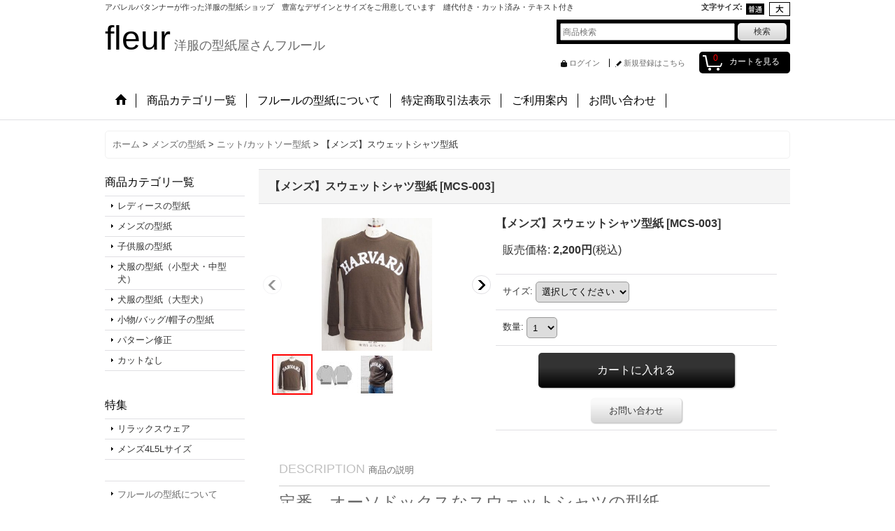

--- FILE ---
content_type: text/html; charset=UTF-8
request_url: https://www.katagami-fleur.com/product/382
body_size: 16471
content:
<!DOCTYPE html><html lang="ja">
<head prefix="og: http://ogp.me/ns# fb: http://ogp.me/ns/fb# product: http://ogp.me/ns/product#">
    <meta charset="utf-8" />
    <title>洋服の型紙屋さんフルール</title>
    <meta name="keywords" content="型紙、パターン、洋服型紙、犬服型紙、子供服型紙、メンズ型紙、バッグ型紙、スカート型紙、ワンピース型紙、大型犬型紙、小型犬型紙、中型犬型紙、アパレル型紙" />
    <meta name="description" content="アパレルパタンナーが作った洋服の型紙ショップ　大きいサイズから小さいサイズまで豊富なデザインをご用意しています" />
    <meta property="og:url" content="https://www.katagami-fleur.com/product/382" />
    <meta property="og:site_name" content="洋服の型紙屋さん　フルール〔fleur〕" />
    <meta property="og:title" content="【メンズ】スウェットシャツ型紙" />
    <meta property="og:description" content="DESCRIPTION 商品の説明定番　オーソドックスなスウェットシャツの型紙☆メンズのスウェットシャツ（トレーナー）の型紙です。☆ほどよくゆとりがあり着心地の良いシンプルなデザインです。☆衿ぐり、袖…" />
    <meta property="og:type" content="product" />
    <meta property="og:image" content="https://www.katagami-fleur.com/data/katagami-fleur/product/20210729_96ff32.jpg" />
    <meta property="product:price:amount" content="2200" />
    <meta property="product:price:currency" content="JPY" />
    <meta property="product:product_link" content="https://www.katagami-fleur.com/product/382" />
    <meta name="twitter:card" content="summary_large_image">
    <meta name="thumbnail" content="https://www.katagami-fleur.com/data/katagami-fleur/product/20210729_96ff32.jpg" />
    <link rel="alternate" type="application/rss+xml" title="RSS" href="https://www.katagami-fleur.com/rss/rss.php" />
    <link rel="alternate" media="only screen and (max-width: 640px)" href="https://www.katagami-fleur.com/phone/product/382" />
    <link rel="canonical" href="https://www.katagami-fleur.com/product/382" />
    <link href="/res/layout001/style/public/font-awesome-4.7.0/css/font-awesome.min.css" rel="stylesheet" />
    <link href="https://www.katagami-fleur.com/res/layout001/style/common.css?1698389121" rel="stylesheet" type="text/css" media="all" />
    <link href="https://www.katagami-fleur.com/res/layout011/style/template.css?1811011534" rel="stylesheet" type="text/css" media="all" />
    <link href="https://www.katagami-fleur.com/res/layout001/style/jquery.fancybox.css" rel="stylesheet" type="text/css" media="all" />
    <link href="https://www.katagami-fleur.com/data/katagami-fleur/pc/201704031614440ad3d2.css?1503549668" rel="stylesheet" type="text/css" media="all" />
    <script src="https://www.katagami-fleur.com/res/layout011/js/public/jquery.js?v=420213"></script>
    <script src="https://www.katagami-fleur.com/res/layout011/js/underscore.js?v=3"></script>
    <script src="https://www.katagami-fleur.com/res/layout011/js/flipsnap.min.js"></script>
    <script src="https://www.katagami-fleur.com/res/layout011/js/pack/ocnk-min.js?1625028332"></script>
    <script src="https://www.katagami-fleur.com/res/layout011/js/pack/ranking-tab-min.js?1625028310"></script>
<meta name="google-site-verification" content="_F0BgWRm0hT5Y1xyJNtF7_sDj_vQcnbIfYtHj4XsSuU" />
<meta name="msvalidate.01" content="5AF1AB20A147FA20133B3FB4CEC6FCF2" />
</head>

<body class="detail_page_body category13_detail_page_body category47_detail_page_body detail_group45 detail_group17" id="detail_page_382">
<div id="container" class="jpn_version visitor">
<div id="inner_container"> 

    <header role="banner">
        <div id="header_container">
            <div id="header">

                <div id="inner_header">

                    <div id="header_top" class="fix_center clearfix">
                        <div id="copy" class="header_top_800">
アパレルパタンナーが作った洋服の型紙ショップ　豊富なデザインとサイズをご用意しています　縫代付き・カット済み・テキスト付き
                        </div>
                        <div id="header_font_setting">
                            <div class="font_setting">
                                <span class="set_font_title">文字サイズ<span class="colon">:</span></span>
                                <span class="set_font_normal"></span><span class="set_font_large"></span>
                            </div>
                        </div>
                    </div>

                    <div id="header_middle" class="fix_center clearfix">
                        <div id="shoptext">
<br>
<a href="https://www.katagami-fleur.com/"><font size="40" color="000000">fleur</font>  洋服の型紙屋さんフルール</font></a>
                        </div>
                        <div id="search" itemscope="itemscope" itemtype="http://schema.org/WebSite">
                            <meta itemprop="url" content="https://www.katagami-fleur.com" />
                            <form class="search_form" method="get" action="https://www.katagami-fleur.com/product-list" role="search" itemprop="potentialAction" itemscope="itemscope" itemtype="http://schema.org/SearchAction">
                                <meta itemprop="target" content="https://www.katagami-fleur.com/product-list/?keyword={keyword}" />
                                <input type="search" class="largesize searchform" name="keyword" value="" placeholder="商品検索" itemprop="query-input" />
                                <span class="global_btn"><input type="submit" class="searchinput btn_size_small btn_color_common" name="Submit" value="検索" /></span>
                            </form>
                        </div>
                    </div>

                    <div id="header_bottom" class="fix_center clearfix">
                        <div id="carttop">
                            <div class="shopping_cart_button has_cart_popup" data-empty-text="">
                                <div class="cartbtn">
                                    <a href="https://www.katagami-fleur.com/cart">
                                        <span class="cartquantity">0</span>
                                        <span class="cartbtn_text">カートを見る</span>
                                    </a>
                                </div>
                            </div>
                        </div>

                        <div class="signin guestmember">
                            <div class="signin_box">
                                <ul>
                                    <li class="signin_top">
                                        <a href="https://www.katagami-fleur.com/member-login" class="secure_link">ログイン</a>
                                    </li>
                                    <li class="register_top">
                                        <a href="https://www.katagami-fleur.com/register" class="secure_link">新規登録はこちら</a>
                                    </li>
                                </ul>
                            </div>
                        </div>
                    </div>

                </div>

                <nav role="navigation">
                    <div id="header_navigation">
                        <div id="globalnavi" class="clearfix" data-drilldown="off">
                            <ul class="fix_center clearfix pre_load_nav dropdown">
                                <li class="header_nav h_home posleft">
                                    <a href="https://www.katagami-fleur.com/" class="nav_link"><span class="nav_box"><img src="https://www.katagami-fleur.com/res/layout011/img/navi_home_bg.gif" data-x2="https://www.katagami-fleur.com/res/layout011/img/navi_home_bg_x2.gif" width="45" height="45" alt="ホーム" /></span></a>
                                </li>
                                <li class="header_nav h_category">
                                    <div class="header_category">
                                        <a href="javascript:void(0);" class="nav_link"><span class="nav_box">商品カテゴリ一覧</span></a>
                                    </div>
                                    <ul class="sub_menu">
                                        <li class="all_items">
                                            <div class="sub_menu_button">
                                                <a href="https://www.katagami-fleur.com/product-list" class="item_list_link">全商品</a>
                                            </div>
                                        </li>
                                        <li class="h_maincategory63">
                                            <div class="sub_menu_button">
                                                <!-- one.content: レディースの型紙 -->
                                                <a href="javascript:void(0);" class="parent_category">
                                                                                                        <span class="nav_text">レディースの型紙</span>
                                                </a>
                                            </div>
                                            <ul class="sub_menu">
                                                <li class="all_items">
                                                    <a href="https://www.katagami-fleur.com/product-list/63" class="item_list_link">全商品 (レディースの型紙)</a>
                                                </li>
                                                <li class="h_subcategory64">
                                                    <a href="https://www.katagami-fleur.com/product-list/64" class="item_list_link">
                                                                                                                <span class="nav_text">コート型紙</span>
                                                    </a>
                                                </li>
                                                <li class="h_subcategory71">
                                                    <a href="https://www.katagami-fleur.com/product-list/71" class="item_list_link">
                                                                                                                <span class="nav_text">ジャケット/ブルゾン型紙</span>
                                                    </a>
                                                </li>
                                                <li class="h_subcategory66">
                                                    <a href="https://www.katagami-fleur.com/product-list/66" class="item_list_link">
                                                                                                                <span class="nav_text">ブラウス型紙</span>
                                                    </a>
                                                </li>
                                                <li class="h_subcategory65">
                                                    <a href="https://www.katagami-fleur.com/product-list/65" class="item_list_link">
                                                                                                                <span class="nav_text">ワンピース型紙</span>
                                                    </a>
                                                </li>
                                                <li class="h_subcategory69">
                                                    <a href="https://www.katagami-fleur.com/product-list/69" class="item_list_link">
                                                                                                                <span class="nav_text">ベスト型紙</span>
                                                    </a>
                                                </li>
                                                <li class="h_subcategory70">
                                                    <a href="https://www.katagami-fleur.com/product-list/70" class="item_list_link">
                                                                                                                <span class="nav_text">ニット/カットソー型紙</span>
                                                    </a>
                                                </li>
                                                <li class="h_subcategory67">
                                                    <a href="https://www.katagami-fleur.com/product-list/67" class="item_list_link">
                                                                                                                <span class="nav_text">スカート型紙</span>
                                                    </a>
                                                </li>
                                                <li class="h_subcategory68">
                                                    <a href="https://www.katagami-fleur.com/product-list/68" class="item_list_link">
                                                                                                                <span class="nav_text">パンツ型紙</span>
                                                    </a>
                                                </li>
                                                <li class="h_subcategory72">
                                                    <a href="https://www.katagami-fleur.com/product-list/72" class="item_list_link">
                                                                                                                <span class="nav_text">エプロン型紙</span>
                                                    </a>
                                                </li>
                                                <li class="h_subcategory73 posbottom">
                                                    <a href="https://www.katagami-fleur.com/product-list/73" class="item_list_link">
                                                                                                                <span class="nav_text">パジャマ型紙</span>
                                                    </a>
                                                </li>
                                            </ul>
                                        </li>
                                        <li class="h_maincategory13">
                                            <div class="sub_menu_button">
                                                <!-- one.content: メンズの型紙 -->
                                                <a href="javascript:void(0);" class="parent_category">
                                                                                                        <span class="nav_text">メンズの型紙</span>
                                                </a>
                                            </div>
                                            <ul class="sub_menu">
                                                <li class="all_items">
                                                    <a href="https://www.katagami-fleur.com/product-list/13" class="item_list_link">全商品 (メンズの型紙)</a>
                                                </li>
                                                <li class="h_subcategory47">
                                                    <a href="https://www.katagami-fleur.com/product-list/47" class="item_list_link">
                                                                                                                <span class="nav_text">ニット/カットソー型紙</span>
                                                    </a>
                                                </li>
                                                <li class="h_subcategory46">
                                                    <a href="https://www.katagami-fleur.com/product-list/46" class="item_list_link">
                                                                                                                <span class="nav_text">シャツ型紙</span>
                                                    </a>
                                                </li>
                                                <li class="h_subcategory48">
                                                    <a href="https://www.katagami-fleur.com/product-list/48" class="item_list_link">
                                                                                                                <span class="nav_text">ジャケット/ブルゾン/コート型紙</span>
                                                    </a>
                                                </li>
                                                <li class="h_subcategory49">
                                                    <a href="https://www.katagami-fleur.com/product-list/49" class="item_list_link">
                                                                                                                <span class="nav_text">ベスト型紙</span>
                                                    </a>
                                                </li>
                                                <li class="h_subcategory38">
                                                    <a href="https://www.katagami-fleur.com/product-list/38" class="item_list_link">
                                                                                                                <span class="nav_text">パンツ型紙</span>
                                                    </a>
                                                </li>
                                                <li class="h_subcategory43">
                                                    <a href="https://www.katagami-fleur.com/product-list/43" class="item_list_link">
                                                                                                                <span class="nav_text">パジャマ/アンダーウェア型紙</span>
                                                    </a>
                                                </li>
                                                <li class="h_subcategory40 posbottom">
                                                    <a href="https://www.katagami-fleur.com/product-list/40" class="item_list_link">
                                                                                                                <span class="nav_text">ネクタイ型紙</span>
                                                    </a>
                                                </li>
                                            </ul>
                                        </li>
                                        <li class="h_maincategory15">
                                            <div class="sub_menu_button">
                                                <!-- one.content: 子供服の型紙 -->
                                                <a href="https://www.katagami-fleur.com/product-list/15" class="item_list_link">
                                                                                                        <span class="nav_text">子供服の型紙</span>
                                                </a>
                                            </div>
                                        </li>
                                        <li class="h_maincategory6">
                                            <div class="sub_menu_button">
                                                <!-- one.content: 犬服の型紙（小型犬・中型犬） -->
                                                <a href="javascript:void(0);" class="parent_category">
                                                                                                        <span class="nav_text">犬服の型紙（小型犬・中型犬）</span>
                                                </a>
                                            </div>
                                            <ul class="sub_menu">
                                                <li class="all_items">
                                                    <a href="https://www.katagami-fleur.com/product-list/6" class="item_list_link">全商品 (犬服の型紙（小型犬・中型犬）)</a>
                                                </li>
                                                <li class="h_subcategory50">
                                                    <a href="https://www.katagami-fleur.com/product-list/50" class="item_list_link">
                                                                                                                <span class="nav_text">Ｔシャツ/タンクトップ型紙</span>
                                                    </a>
                                                </li>
                                                <li class="h_subcategory51">
                                                    <a href="https://www.katagami-fleur.com/product-list/51" class="item_list_link">
                                                                                                                <span class="nav_text">シャツ型紙</span>
                                                    </a>
                                                </li>
                                                <li class="h_subcategory52">
                                                    <a href="https://www.katagami-fleur.com/product-list/52" class="item_list_link">
                                                                                                                <span class="nav_text">ワンピース型紙</span>
                                                    </a>
                                                </li>
                                                <li class="h_subcategory53">
                                                    <a href="https://www.katagami-fleur.com/product-list/53" class="item_list_link">
                                                                                                                <span class="nav_text">コート型紙</span>
                                                    </a>
                                                </li>
                                                <li class="h_subcategory54">
                                                    <a href="https://www.katagami-fleur.com/product-list/54" class="item_list_link">
                                                                                                                <span class="nav_text">オールインワン/つなぎ型紙</span>
                                                    </a>
                                                </li>
                                                <li class="h_subcategory55 posbottom">
                                                    <a href="https://www.katagami-fleur.com/product-list/55" class="item_list_link">
                                                                                                                <span class="nav_text">浴衣/クールウェア型紙</span>
                                                    </a>
                                                </li>
                                            </ul>
                                        </li>
                                        <li class="h_maincategory56">
                                            <div class="sub_menu_button">
                                                <!-- one.content: 犬服の型紙（大型犬） -->
                                                <a href="javascript:void(0);" class="parent_category">
                                                                                                        <span class="nav_text">犬服の型紙（大型犬）</span>
                                                </a>
                                            </div>
                                            <ul class="sub_menu">
                                                <li class="all_items">
                                                    <a href="https://www.katagami-fleur.com/product-list/56" class="item_list_link">全商品 (犬服の型紙（大型犬）)</a>
                                                </li>
                                                <li class="h_subcategory57">
                                                    <a href="https://www.katagami-fleur.com/product-list/57" class="item_list_link">
                                                                                                                <span class="nav_text">Ｔシャツ/タンクトップ型紙</span>
                                                    </a>
                                                </li>
                                                <li class="h_subcategory58">
                                                    <a href="https://www.katagami-fleur.com/product-list/58" class="item_list_link">
                                                                                                                <span class="nav_text">シャツ型紙</span>
                                                    </a>
                                                </li>
                                                <li class="h_subcategory59">
                                                    <a href="https://www.katagami-fleur.com/product-list/59" class="item_list_link">
                                                                                                                <span class="nav_text">ワンピース型紙</span>
                                                    </a>
                                                </li>
                                                <li class="h_subcategory60">
                                                    <a href="https://www.katagami-fleur.com/product-list/60" class="item_list_link">
                                                                                                                <span class="nav_text">コート型紙</span>
                                                    </a>
                                                </li>
                                                <li class="h_subcategory61">
                                                    <a href="https://www.katagami-fleur.com/product-list/61" class="item_list_link">
                                                                                                                <span class="nav_text">オールインワン/つなぎ型紙</span>
                                                    </a>
                                                </li>
                                                <li class="h_subcategory62 posbottom">
                                                    <a href="https://www.katagami-fleur.com/product-list/62" class="item_list_link">
                                                                                                                <span class="nav_text">浴衣/クールウェア型紙</span>
                                                    </a>
                                                </li>
                                            </ul>
                                        </li>
                                        <li class="h_maincategory9">
                                            <div class="sub_menu_button">
                                                <!-- one.content: 小物/バッグ/帽子の型紙 -->
                                                <a href="https://www.katagami-fleur.com/product-list/9" class="item_list_link">
                                                                                                        <span class="nav_text">小物/バッグ/帽子の型紙</span>
                                                </a>
                                            </div>
                                        </li>
                                        <li class="h_maincategory7">
                                            <div class="sub_menu_button">
                                                <!-- one.content: パターン修正 -->
                                                <a href="https://www.katagami-fleur.com/product-list/7" class="item_list_link">
                                                                                                        <span class="nav_text">パターン修正</span>
                                                </a>
                                            </div>
                                        </li>
                                        <li class="h_maincategory44 posbottom">
                                            <div class="sub_menu_button">
                                                <!-- one.content: カットなし -->
                                                <a href="https://www.katagami-fleur.com/product-list/44" class="item_list_link">
                                                                                                        <span class="nav_text">カットなし</span>
                                                </a>
                                            </div>
                                        </li>
                                    </ul>
                                </li>
                                <li class="header_nav h_page_4">
                                    <a href="https://www.katagami-fleur.com/page/4" class="nav_link"><span class="nav_box">フルールの型紙について</span></a>
                                </li>
                                <li class="header_nav h_legal">
                                    <a href="https://www.katagami-fleur.com/info" class="nav_link"><span class="nav_box">特定商取引法表示</span></a>
                                </li>
                                <li class="header_nav h_help">
                                    <a href="https://www.katagami-fleur.com/help" class="nav_link"><span class="nav_box">ご利用案内</span></a>
                                </li>
                                <li class="header_nav h_inquiry posright">
                                    <a href="https://www.katagami-fleur.com/contact" class="nav_link secure_link"><span class="nav_box">お問い合わせ</span></a>
                                </li>
                            </ul>
                        </div>
                    </div>
                </nav>

            </div>        </div>
    </header>

    <div id="contents">
        <div id="inner_contents" class="fix_center clearfix">

<div id="pan">
    <ol class="breadcrumb_list" itemscope itemtype="https://schema.org/BreadcrumbList">
        <li class="breadcrumb_nav pannavi1" itemprop="itemListElement" itemscope itemtype="https://schema.org/ListItem">
            <a href="https://www.katagami-fleur.com/" itemprop="item">
                <span class="breadcrumb_text" itemprop="name">ホーム</span>
            </a>
            <meta itemprop="position" content="1">
        </li>
        <li class="breadcrumb_nav pannavi2" itemprop="itemListElement" itemscope itemtype="https://schema.org/ListItem">
            <span class="gt">&gt;</span>
            <a href="https://www.katagami-fleur.com/product-list/13" itemprop="item" class="item_list_link">
                <span class="breadcrumb_text" itemprop="name">メンズの型紙</span>
            </a>
            <meta itemprop="position" content="2">
        </li>
        <li class="breadcrumb_nav pannavi3" itemprop="itemListElement" itemscope itemtype="https://schema.org/ListItem">
            <span class="gt">&gt;</span>
            <a href="https://www.katagami-fleur.com/product-list/47" itemprop="item" class="item_list_link">
                <span class="breadcrumb_text" itemprop="name">ニット/カットソー型紙</span>
            </a>
            <meta itemprop="position" content="3">
        </li>
        <li class="breadcrumb_nav" itemprop="itemListElement" itemscope itemtype="https://schema.org/ListItem">
            <span class="gt">&gt;</span>
                <span class="thispage" itemprop="name">【メンズ】スウェットシャツ型紙</span>
            <meta itemprop="position" content="4">
        </li>
    </ol>
</div>

            <div id="leftcol" class="side_col" role="complementary">


                                                                                                                                                                                                                                                                                                                                                <section>
                    <div class="side_box category">
                        <div class="section_title">
                            <h2>商品カテゴリ一覧</h2>
                        </div>
                        <ul class="side_contents category_list side_category_popup">
                            <li class="parent_category maincategory63">
                                <div class="parentcategory">
                                    <a href="javascript:void(0);" class="parentcategory_link categorylink63 item_list_link has_sub_category">
                                                                                <span class="nav_text">レディースの型紙</span>
                                    </a>
                                </div>
                                <div class="sub_category_box folder63" style="">
                                    <ul class="subcategories">
                                        <li class="all_sub_category postop">
                                            <a href="https://www.katagami-fleur.com/product-list/63" class="all_sub_category item_list_link">全商品 (レディースの型紙)</a>
                                        </li>
                                        <li class="subcategory64">
                                            <a href="https://www.katagami-fleur.com/product-list/64" class="categorylink64 item_list_link">
                                                                                                <span class="nav_text">コート型紙</span>
                                            </a>
                                        </li>
                                        <li class="subcategory71">
                                            <a href="https://www.katagami-fleur.com/product-list/71" class="categorylink71 item_list_link">
                                                                                                <span class="nav_text">ジャケット/ブルゾン型紙</span>
                                            </a>
                                        </li>
                                        <li class="subcategory66">
                                            <a href="https://www.katagami-fleur.com/product-list/66" class="categorylink66 item_list_link">
                                                                                                <span class="nav_text">ブラウス型紙</span>
                                            </a>
                                        </li>
                                        <li class="subcategory65">
                                            <a href="https://www.katagami-fleur.com/product-list/65" class="categorylink65 item_list_link">
                                                                                                <span class="nav_text">ワンピース型紙</span>
                                            </a>
                                        </li>
                                        <li class="subcategory69">
                                            <a href="https://www.katagami-fleur.com/product-list/69" class="categorylink69 item_list_link">
                                                                                                <span class="nav_text">ベスト型紙</span>
                                            </a>
                                        </li>
                                        <li class="subcategory70">
                                            <a href="https://www.katagami-fleur.com/product-list/70" class="categorylink70 item_list_link">
                                                                                                <span class="nav_text">ニット/カットソー型紙</span>
                                            </a>
                                        </li>
                                        <li class="subcategory67">
                                            <a href="https://www.katagami-fleur.com/product-list/67" class="categorylink67 item_list_link">
                                                                                                <span class="nav_text">スカート型紙</span>
                                            </a>
                                        </li>
                                        <li class="subcategory68">
                                            <a href="https://www.katagami-fleur.com/product-list/68" class="categorylink68 item_list_link">
                                                                                                <span class="nav_text">パンツ型紙</span>
                                            </a>
                                        </li>
                                        <li class="subcategory72">
                                            <a href="https://www.katagami-fleur.com/product-list/72" class="categorylink72 item_list_link">
                                                                                                <span class="nav_text">エプロン型紙</span>
                                            </a>
                                        </li>
                                        <li class="subcategory73 posbottom">
                                            <a href="https://www.katagami-fleur.com/product-list/73" class="categorylink73 item_list_link posbottom">
                                                                                                <span class="nav_text">パジャマ型紙</span>
                                            </a>
                                        </li>
                                    </ul>
                                </div>
                            </li>
                            <li class="parent_category maincategory13">
                                <div class="parentcategory">
                                    <a href="javascript:void(0);" class="parentcategory_link categorylink13 item_list_link parent_category has_sub_category">
                                                                                <span class="nav_text">メンズの型紙</span>
                                    </a>
                                </div>
                                <div class="sub_category_box folder13">
                                    <ul class="subcategories">
                                        <li class="all_sub_category postop">
                                            <a href="https://www.katagami-fleur.com/product-list/13" class="all_sub_category item_list_link">全商品 (メンズの型紙)</a>
                                        </li>
                                        <li class="subcategory47 nav_on">
                                            <a href="https://www.katagami-fleur.com/product-list/47" class="categorylink47 item_list_link nav_on">
                                                                                                <span class="nav_text">ニット/カットソー型紙</span>
                                            </a>
                                        </li>
                                        <li class="subcategory46">
                                            <a href="https://www.katagami-fleur.com/product-list/46" class="categorylink46 item_list_link">
                                                                                                <span class="nav_text">シャツ型紙</span>
                                            </a>
                                        </li>
                                        <li class="subcategory48">
                                            <a href="https://www.katagami-fleur.com/product-list/48" class="categorylink48 item_list_link">
                                                                                                <span class="nav_text">ジャケット/ブルゾン/コート型紙</span>
                                            </a>
                                        </li>
                                        <li class="subcategory49">
                                            <a href="https://www.katagami-fleur.com/product-list/49" class="categorylink49 item_list_link">
                                                                                                <span class="nav_text">ベスト型紙</span>
                                            </a>
                                        </li>
                                        <li class="subcategory38">
                                            <a href="https://www.katagami-fleur.com/product-list/38" class="categorylink38 item_list_link">
                                                                                                <span class="nav_text">パンツ型紙</span>
                                            </a>
                                        </li>
                                        <li class="subcategory43">
                                            <a href="https://www.katagami-fleur.com/product-list/43" class="categorylink43 item_list_link">
                                                                                                <span class="nav_text">パジャマ/アンダーウェア型紙</span>
                                            </a>
                                        </li>
                                        <li class="subcategory40 posbottom">
                                            <a href="https://www.katagami-fleur.com/product-list/40" class="categorylink40 item_list_link posbottom">
                                                                                                <span class="nav_text">ネクタイ型紙</span>
                                            </a>
                                        </li>
                                    </ul>
                                </div>
                            </li>
                            <li class="parent_category maincategory15">
                                <div class="maincategory">
                                    <a href="https://www.katagami-fleur.com/product-list/15" class="parentcategory_link categorylink15 item_list_link">
                                                                                <span class="nav_text">子供服の型紙</span>
                                    </a>
                                </div>
                            </li>
                            <li class="parent_category maincategory6">
                                <div class="parentcategory">
                                    <a href="javascript:void(0);" class="parentcategory_link categorylink6 item_list_link has_sub_category">
                                                                                <span class="nav_text">犬服の型紙（小型犬・中型犬）</span>
                                    </a>
                                </div>
                                <div class="sub_category_box folder6" style="">
                                    <ul class="subcategories">
                                        <li class="all_sub_category postop">
                                            <a href="https://www.katagami-fleur.com/product-list/6" class="all_sub_category item_list_link">全商品 (犬服の型紙（小型犬・中型犬）)</a>
                                        </li>
                                        <li class="subcategory50">
                                            <a href="https://www.katagami-fleur.com/product-list/50" class="categorylink50 item_list_link">
                                                                                                <span class="nav_text">Ｔシャツ/タンクトップ型紙</span>
                                            </a>
                                        </li>
                                        <li class="subcategory51">
                                            <a href="https://www.katagami-fleur.com/product-list/51" class="categorylink51 item_list_link">
                                                                                                <span class="nav_text">シャツ型紙</span>
                                            </a>
                                        </li>
                                        <li class="subcategory52">
                                            <a href="https://www.katagami-fleur.com/product-list/52" class="categorylink52 item_list_link">
                                                                                                <span class="nav_text">ワンピース型紙</span>
                                            </a>
                                        </li>
                                        <li class="subcategory53">
                                            <a href="https://www.katagami-fleur.com/product-list/53" class="categorylink53 item_list_link">
                                                                                                <span class="nav_text">コート型紙</span>
                                            </a>
                                        </li>
                                        <li class="subcategory54">
                                            <a href="https://www.katagami-fleur.com/product-list/54" class="categorylink54 item_list_link">
                                                                                                <span class="nav_text">オールインワン/つなぎ型紙</span>
                                            </a>
                                        </li>
                                        <li class="subcategory55 posbottom">
                                            <a href="https://www.katagami-fleur.com/product-list/55" class="categorylink55 item_list_link posbottom">
                                                                                                <span class="nav_text">浴衣/クールウェア型紙</span>
                                            </a>
                                        </li>
                                    </ul>
                                </div>
                            </li>
                            <li class="parent_category maincategory56">
                                <div class="parentcategory">
                                    <a href="javascript:void(0);" class="parentcategory_link categorylink56 item_list_link has_sub_category">
                                                                                <span class="nav_text">犬服の型紙（大型犬）</span>
                                    </a>
                                </div>
                                <div class="sub_category_box folder56" style="">
                                    <ul class="subcategories">
                                        <li class="all_sub_category postop">
                                            <a href="https://www.katagami-fleur.com/product-list/56" class="all_sub_category item_list_link">全商品 (犬服の型紙（大型犬）)</a>
                                        </li>
                                        <li class="subcategory57">
                                            <a href="https://www.katagami-fleur.com/product-list/57" class="categorylink57 item_list_link">
                                                                                                <span class="nav_text">Ｔシャツ/タンクトップ型紙</span>
                                            </a>
                                        </li>
                                        <li class="subcategory58">
                                            <a href="https://www.katagami-fleur.com/product-list/58" class="categorylink58 item_list_link">
                                                                                                <span class="nav_text">シャツ型紙</span>
                                            </a>
                                        </li>
                                        <li class="subcategory59">
                                            <a href="https://www.katagami-fleur.com/product-list/59" class="categorylink59 item_list_link">
                                                                                                <span class="nav_text">ワンピース型紙</span>
                                            </a>
                                        </li>
                                        <li class="subcategory60">
                                            <a href="https://www.katagami-fleur.com/product-list/60" class="categorylink60 item_list_link">
                                                                                                <span class="nav_text">コート型紙</span>
                                            </a>
                                        </li>
                                        <li class="subcategory61">
                                            <a href="https://www.katagami-fleur.com/product-list/61" class="categorylink61 item_list_link">
                                                                                                <span class="nav_text">オールインワン/つなぎ型紙</span>
                                            </a>
                                        </li>
                                        <li class="subcategory62 posbottom">
                                            <a href="https://www.katagami-fleur.com/product-list/62" class="categorylink62 item_list_link posbottom">
                                                                                                <span class="nav_text">浴衣/クールウェア型紙</span>
                                            </a>
                                        </li>
                                    </ul>
                                </div>
                            </li>
                            <li class="parent_category maincategory9">
                                <div class="maincategory">
                                    <a href="https://www.katagami-fleur.com/product-list/9" class="parentcategory_link categorylink9 item_list_link">
                                                                                <span class="nav_text">小物/バッグ/帽子の型紙</span>
                                    </a>
                                </div>
                            </li>
                            <li class="parent_category maincategory7">
                                <div class="maincategory">
                                    <a href="https://www.katagami-fleur.com/product-list/7" class="parentcategory_link categorylink7 item_list_link">
                                                                                <span class="nav_text">パターン修正</span>
                                    </a>
                                </div>
                            </li>
                            <li class="parent_category maincategory44 posbottom">
                                <div class="maincategory">
                                    <a href="https://www.katagami-fleur.com/product-list/44" class="parentcategory_link categorylink44 item_list_link">
                                                                                <span class="nav_text">カットなし</span>
                                    </a>
                                </div>
                            </li>
                        </ul>
                    </div>
                </section>

                                                                                                                        <section>
                    <div class="side_box pickupcategory">
                        <div class="section_title">
                            <h2>特集</h2>
                        </div>
                        <ul class="side_contents pickupcategory_list">
                            <li class="pickupcategory45">
                                <a href="https://www.katagami-fleur.com/product-group/45" class="item_list_link">
                                                                        <span class="nav_text">リラックスウェア</span>
                                </a>
                            </li>
                            <li class="pickupcategory46 posbottom">
                                <a href="https://www.katagami-fleur.com/product-group/46" class="item_list_link">
                                                                        <span class="nav_text">メンズ4L5Lサイズ</span>
                                </a>
                            </li>
                        </ul>
                    </div>
                </section>

                <div class="side_box globalnavi_side side_freepage_list">
                    <ul class="side_contents navi_list">
                        <li class="side_navi freepage4">
                            <a href="https://www.katagami-fleur.com/page/4">フルールの型紙について</a>
                        </li>
                        <li class="side_navi freepage5">
                            <a href="https://www.katagami-fleur.com/page/5">サイズについて</a>
                        </li>
                        <li class="side_navi freepage3">
                            <a href="https://www.katagami-fleur.com/page/3">よくあるご質問</a>
                        </li>
                        <li class="side_navi freepage9">
                            <a href="https://www.katagami-fleur.com/page/9">ご注文方法・返品・交換</a>
                        </li>
                        <li class="side_navi freepage66">
                            <a href="https://www.katagami-fleur.com/page/66">NEW犬服ヌードサイズ</a>
                        </li>
                        <li class="side_navi freepage67 posbottom">
                            <a href="https://www.katagami-fleur.com/page/67">犬服型紙の補正方法</a>
                        </li>
                    </ul>
                </div>

                <div class="side_box freearea_box" data-free="c1">
<br>
<br><br>
■当店パタンナーの著書<hr>
<br>
<a href="https://www.amazon.co.jp/dp/4529061868/r"><img src="https://www.katagami-fleur.com/data/katagami-fleur/image/casualmens.jpg"></a>
<br><br>
<a href="https://www.amazon.co.jp/%E5%B0%8F%E5%9E%8B%E7%8A%AC%E3%81%8B%E3%82%89%E5%A4%A7%E5%9E%8B%E7%8A%AC%E3%81%BE%E3%81%A7%E3%81%B4%E3%81%A3%E3%81%9F%E3%82%8A%E3%82%B5%E3%82%A4%E3%82%BA%E3%81%A7%E4%BD%9C%E3%82%8C%E3%82%8B-%E3%81%86%E3%81%A1%E3%81%AE%E7%8A%AC%E3%81%AE%E6%9C%8D-%E5%B0%8F%E7%89%A9-%E9%87%91%E5%AD%90%E4%BF%8A%E9%9B%84/dp/4529058670/ref=zg_bs_tab_pd_bsnr_2?_encoding=UTF8&psc=1&refRID=MWM7SH3KR1CHJAKXQA2Y"><img src="https://www.katagami-fleur.com/data/katagami-fleur/image/fleuruchinoko.jpg"></a><br><br>



<a href="https://www.amazon.co.jp/%E3%83%91%E3%82%BF%E3%83%B3%E3%83%8A%E3%83%BC%E9%87%91%E5%AD%90%E4%BF%8A%E9%9B%84%E3%81%AE%E6%9C%AC%E6%A0%BC%E3%83%A1%E3%83%B3%E3%82%BA%E6%9C%8D-%E9%87%91%E5%AD%90%E4%BF%8A%E9%9B%84/dp/4529056392"><img src="https://www.katagami-fleur.com/data/katagami-fleur/product/cover.jpg"></a><br><br>

<a href="https://www.amazon.co.jp/%E3%82%AA%E3%83%BC%E3%83%AB%E3%82%B7%E3%83%BC%E3%82%BA%E3%83%B3%E3%81%AE%E3%83%A1%E3%83%B3%E3%82%BA%E6%9C%8D-%E9%87%91%E5%AD%90%E4%BF%8A%E9%9B%84/dp/4529054624"><img src="https://www.katagami-fleur.com/data/katagami-fleur/image/allseason.jpg"></a>
<br><br>本に関するお問い合わせは<br>
<a href="https://www.tezukuritown.com/nv/everyform/form.aspx?questionnaire=book">こちら</a>よりお願いいたします<br><br>
<br>
<A HREF="http://fleurpattern.jugem.jp/" target="_blank"><img src="https://www.katagami-fleur.com/data/katagami-fleur/image/shopblog.jpg" border="0"></A><br><br>■オカダヤ新宿でワークショップを開催しました
<a href="http://www.okadaya.co.jp/shinjuku/2017-kaneko-shinjukuhonten.html#17k2"><img src="https://www.katagami-fleur.com/data/katagami-fleur/image/okadaya-ws.jpg"></a>
<br>
<hr>
<center>Instagram　<a href="https://www.instagram.com/katagami_fleur/" target="blank"><img src="https://www.katagami-fleur.com/data/katagami-fleur/image/2974.jpg" width="30%" height="30%"></a></center>
<hr>
<center><a href="https://www.katagami-fleur.com/page/61"><img src="https://www.katagami-fleur.com/data/katagami-fleur/image/DOG-G.jpg" border="0"></a><br></center>
                </div>
                <div class="side_box freearea_box" data-free="c2">
<A HREF="https://www.katagami-fleur.com/page/11"><img src="https://www.katagami-fleur.com/data/katagami-fleur/image/onepoint.jpg" border="0"></A><br><br>
<A HREF="https://www.katagami-fleur.com/page/36"><img src="https://www.katagami-fleur.com/data/katagami-fleur/image/yougo.jpg" border="0"></A>
<br><br><br>
外注パターンのご依頼はこちら
<A HREF="http://seriopattern.web.fc2.com/" target="_blank"><img src="https://www.katagami-fleur.com/data/katagami-fleur/image/serio.jpg" border="0"></A>




                </div>
<div class="ajax_calendar" data-area="side" data-title="営業カレンダー"></div>                <aside>
                    <div class="side_box side_banner">
                        <div class="banner_box ssl_banner">
                            <img src="https://www.katagami-fleur.com/res/layout011/img/all/ssl.gif" data-x2="https://www.katagami-fleur.com/res/layout011/img/all/ssl_x2.gif" alt="SSL" width="115" height="55" />
                        </div>
                    </div>
                </aside>

            </div>


            <div id="maincol2" role="main">
                <div id="main_container">
                    <article>
                        <div class="page_box itemdetail">


                            <div class="page_title">
                                <h1 class="detail_page_title">
                                    <span class="goods_name">【メンズ】スウェットシャツ型紙</span>
                                    <span class="model_number_info model_number" id="h_m_number"><span class="bracket">[</span><span class="model_number_value">MCS-003</span><span class="bracket">]</span></span>
                                </h1>
                            </div>

                            <div class="page_contents detail_contents">
                                <div class="inner_page_contents">



<div class="layout300 clearfix">

    <div class="main_photo_slide standard_slide">
        <div class="swipe_list" data-autoplay="off" data-cols="1" data-start="1" data-adjustment="min" data-current="current" data-padding="0" data-duration="350" data-pointer=".thumbnail li" data-event="mouseover" data-fade-in-fade-out="off" data-async="on">
            <div class="detail_item_photo use_thumbnail_pointer">
                <div class="list_item_table col1">
                    <ul class="list_item_row">
                        <li class="list_item_cell">
                            <div class="global_photo">
                                <a href="https://www.katagami-fleur.com/data/katagami-fleur/product/20210729_96ff32.jpg" class="item_image_box main_img_href" data-iteration="1" data-fancybox-group="main_img_group">
                                    <img src="https://www.katagami-fleur.com/data/katagami-fleur/_/70726f647563742f32303231303732395f3936666633322e6a7067003330300000660066.jpg"  data-x2="https://www.katagami-fleur.com/data/katagami-fleur/product/20210729_96ff32.jpg" width="300" height="363" id="main_img_1" alt="画像1: 【メンズ】スウェットシャツ型紙" data-id=24602 />
                                </a>
                            </div>
                        </li>
                        <li class="list_item_cell">
                            <div class="global_photo">
                                <a href="https://www.katagami-fleur.com/data/katagami-fleur/product/20210729_41b35d.jpg" class="item_image_box main_img_href" data-iteration="2" data-fancybox-group="main_img_group">
                                    <img src="https://www.katagami-fleur.com/data/katagami-fleur/_/70726f647563742f32303231303732395f3431623335642e6a7067003330300000660066.jpg"  data-x2="https://www.katagami-fleur.com/data/katagami-fleur/product/20210729_41b35d.jpg" width="300" height="191" id="main_img_2" alt="画像2: 【メンズ】スウェットシャツ型紙" data-id=24603 />
                                </a>
                            </div>
                        </li>
                        <li class="list_item_cell">
                            <div class="global_photo">
                                <a href="https://www.katagami-fleur.com/data/katagami-fleur/product/20210729_2c3c67.jpg" class="item_image_box main_img_href" data-iteration="3" data-fancybox-group="main_img_group">
                                    <img src="https://www.katagami-fleur.com/data/katagami-fleur/_/70726f647563742f32303231303732395f3263336336372e6a7067003330300000660066.jpg"  data-x2="https://www.katagami-fleur.com/data/katagami-fleur/product/20210729_2c3c67.jpg" width="300" height="357" id="main_img_3" alt="画像3: 【メンズ】スウェットシャツ型紙" data-id=24604 />
                                </a>
                            </div>
                        </li>
                    </ul>
                </div>
                <div class="detail_top_pointer">
                    <div class="pointer_box">
                        <span class="pointer_prev"></span>
                        <span class="pointer_next"></span>
                    </div>
                </div>
            </div>
            <div class="th60 thumbnail clearfix">
                <div class="thumbnail_list">
                    <ul>
                        <li class="thumbnail_listbox current leftpos" id="listbox_24602">
                            <a href="https://www.katagami-fleur.com/data/katagami-fleur/product/20210729_96ff32.jpg" class="thumbnail_image_link" id="main_group_1" data-fancybox-group="main_group">
                                <span class="thumbnail_image_box">
                                    <img src="https://www.katagami-fleur.com/data/katagami-fleur/_/70726f647563742f32303231303732395f3936666633322e6a70670035340000660023666666666666.jpg" data-x2="https://www.katagami-fleur.com/data/katagami-fleur/_/70726f647563742f32303231303732395f3936666633322e6a7067003130380000740023666666666666.jpg" alt="画像1: 【メンズ】スウェットシャツ型紙 (1)" id="thumbnail_24602" class="thumbnail_btn" width="54" height="54" data-retention="1" />
                                </span>
                            </a>
                        </li>
                        <li class="thumbnail_listbox" id="listbox_24603">
                            <a href="https://www.katagami-fleur.com/data/katagami-fleur/product/20210729_41b35d.jpg" class="thumbnail_image_link" id="main_group_2" data-fancybox-group="main_group">
                                <span class="thumbnail_image_box">
                                    <img src="https://www.katagami-fleur.com/data/katagami-fleur/_/70726f647563742f32303231303732395f3431623335642e6a70670035340000660023666666666666.jpg" data-x2="https://www.katagami-fleur.com/data/katagami-fleur/_/70726f647563742f32303231303732395f3431623335642e6a7067003130380000740023666666666666.jpg" alt="画像2: 【メンズ】スウェットシャツ型紙 (2)" id="thumbnail_24603" class="thumbnail_btn" width="54" height="54" data-retention="1" />
                                </span>
                            </a>
                        </li>
                        <li class="thumbnail_listbox" id="listbox_24604">
                            <a href="https://www.katagami-fleur.com/data/katagami-fleur/product/20210729_2c3c67.jpg" class="thumbnail_image_link" id="main_group_3" data-fancybox-group="main_group">
                                <span class="thumbnail_image_box">
                                    <img src="https://www.katagami-fleur.com/data/katagami-fleur/_/70726f647563742f32303231303732395f3263336336372e6a70670035340000660023666666666666.jpg" data-x2="https://www.katagami-fleur.com/data/katagami-fleur/_/70726f647563742f32303231303732395f3263336336372e6a7067003130380000740023666666666666.jpg" alt="画像3: 【メンズ】スウェットシャツ型紙 (3)" id="thumbnail_24604" class="thumbnail_btn" width="54" height="54" data-retention="1" />
                                </span>
                            </a>
                        </li>
                    </ul>
                </div>
            </div>

<script>
jQuery('.thumbnail').adjustPhoto({imageWrapSelector: '.thumbnail_image_box', useResizeEvent: true});
</script>

        </div>
    </div>


<script>
(function ($) {

    var $mainImgElem = $('.main_img_href');
    var mainImages = [
        {href: 'https://www.katagami-fleur.com/data/katagami-fleur/product/20210729_96ff32.jpg', title: ''},
        {href: 'https://www.katagami-fleur.com/data/katagami-fleur/product/20210729_41b35d.jpg', title: ''},
        {href: 'https://www.katagami-fleur.com/data/katagami-fleur/product/20210729_2c3c67.jpg', title: ''}];
    var $mainGroupElem = $('a[data-fancybox-group="main_group"]');
    var mainThumbnailAction = 'mouseover';
    if (globalObj.touchDevice || mainThumbnailAction === 'click') {
        $mainImgElem.click(function (e) {
            var options;
            var iteration = parseInt($(e.currentTarget).data('iteration'), 10) || '1';
            var index= 0;
            if (iteration) {
                index = iteration -1;
            }
            options = $.extend({}, globalObj.modalOptions, {index: index});
            e.preventDefault();
            $.fancybox.open(mainImages, options);
        });
        $mainGroupElem.click(function (e) {
            e.preventDefault();
        });
    } else {
        $mainGroupElem.fancybox(globalObj.modalOptions);
        $mainImgElem.on('click', function (e) {
            var iteration = $(e.currentTarget).data('iteration');
            $('#main_group_' + iteration).click();
            return false;
        });
    }
})(jQuery);
</script>


    <div class="detail_item_data" id="option">
        <div id="product_form_area">
            <div class="item_name first_product_part">
                <span class="goods_name">【メンズ】スウェットシャツ型紙</span>
                <span class="model_number_info model_number" id="m_number"><span class="bracket">[</span><span class="model_number_value">MCS-003</span><span class="bracket">]</span></span>

            </div>

            <div class="common_icon">
            </div>

            <div class="detail_section price">
                <div class="price_section">
                    <p class="selling_price">
                        <span class="price_label" id="price_label">販売価格</span><span class="colon">:</span>
                        <span class="figure" id="pricech">2,200円</span><span class="tax_label">(税込)</span>                    </p>
                </div>


            </div>


            <form name="productadd" action="https://www.katagami-fleur.com/product/382" id="productadd" method="post" class="product_form edit_form" novalidate="novalidate">

<input type="hidden" name="cart_add_382" value="t" />
<input type="hidden" name="cart_operation_page" value="product" />
                <div class="detail_section variation">
                    <div id="variation_617_item" class="variation_item bottompos required_row">
                        <div class="item_box">
                            <span class="variation_label">サイズ</span><span class="colon">:</span>
                            <select id="cart_addvariant_382_617" name="cart_addvariant_382_617">
	<option value="">選択してください</option>
	<option value="4019">SSP</option>
	<option value="4020">SP</option>
	<option value="4021">MP</option>
	<option value="4022">LP</option>
	<option value="4023">LLP</option>
	<option value="4024">SSR</option>
	<option value="4025">SR</option>
	<option value="4026">MR</option>
	<option value="4027">LR</option>
	<option value="4028">LLR</option>
	<option value="4029">3LR</option>
	<option value="4030">ST</option>
	<option value="4031">MT</option>
	<option value="4032">LT</option>
	<option value="4033">LLT</option>
	<option value="4034">3LT</option>
</select><span id="cart_addvariant_382_617_status" class="form_status" style="display: none;"></span>                        </div>
                    </div>
                </div>
                <div class="detail_section quantity">
                    <div id="quantity_item">
                        <div class="item_box">
                            <span class="quantity_label">数量</span><span class="colon">:</span>
                            <span id="purchase_qty"><select id="cart_addquantity_382" name="cart_addquantity_382">
	<option value="1" selected="selected">1</option>
	<option value="2">2</option>
	<option value="3">3</option>
	<option value="4">4</option>
	<option value="5">5</option>
	<option value="6">6</option>
	<option value="7">7</option>
	<option value="8">8</option>
	<option value="9">9</option>
	<option value="10">10</option>
	<option value="11">11</option>
	<option value="12">12</option>
	<option value="13">13</option>
	<option value="14">14</option>
	<option value="15">15</option>
	<option value="16">16</option>
	<option value="17">17</option>
	<option value="18">18</option>
	<option value="19">19</option>
	<option value="20">20</option>
	<option value="21">21</option>
	<option value="22">22</option>
	<option value="23">23</option>
	<option value="24">24</option>
	<option value="25">25</option>
	<option value="26">26</option>
	<option value="27">27</option>
	<option value="28">28</option>
	<option value="29">29</option>
	<option value="30">30</option>
	<option value="31">31</option>
	<option value="32">32</option>
	<option value="33">33</option>
	<option value="34">34</option>
	<option value="35">35</option>
	<option value="36">36</option>
	<option value="37">37</option>
	<option value="38">38</option>
	<option value="39">39</option>
	<option value="40">40</option>
	<option value="41">41</option>
	<option value="42">42</option>
	<option value="43">43</option>
	<option value="44">44</option>
	<option value="45">45</option>
	<option value="46">46</option>
	<option value="47">47</option>
	<option value="48">48</option>
	<option value="49">49</option>
	<option value="50">50</option>
	<option value="51">51</option>
	<option value="52">52</option>
	<option value="53">53</option>
	<option value="54">54</option>
	<option value="55">55</option>
	<option value="56">56</option>
	<option value="57">57</option>
	<option value="58">58</option>
	<option value="59">59</option>
	<option value="60">60</option>
	<option value="61">61</option>
	<option value="62">62</option>
	<option value="63">63</option>
	<option value="64">64</option>
	<option value="65">65</option>
	<option value="66">66</option>
	<option value="67">67</option>
	<option value="68">68</option>
	<option value="69">69</option>
	<option value="70">70</option>
	<option value="71">71</option>
	<option value="72">72</option>
	<option value="73">73</option>
	<option value="74">74</option>
	<option value="75">75</option>
	<option value="76">76</option>
	<option value="77">77</option>
	<option value="78">78</option>
	<option value="79">79</option>
	<option value="80">80</option>
	<option value="81">81</option>
	<option value="82">82</option>
	<option value="83">83</option>
	<option value="84">84</option>
	<option value="85">85</option>
	<option value="86">86</option>
	<option value="87">87</option>
	<option value="88">88</option>
	<option value="89">89</option>
	<option value="90">90</option>
	<option value="91">91</option>
	<option value="92">92</option>
	<option value="93">93</option>
	<option value="94">94</option>
	<option value="95">95</option>
	<option value="96">96</option>
	<option value="97">97</option>
	<option value="98">98</option>
	<option value="99">99</option>
</select></span>
                            <span id="cart_addquantity_382_status" class="form_status" style="display: none;"></span>
                        </div>
                    </div>
                </div>
                <div class="detail_section add_cart clearfix">
                    <span class="global_btn add_cart_btn">
                        <input id="submit_cart_input_btn" name="cart_add_btn" type="submit" value="カートに入れる" class="cartinput btn_size_xxlarge btn_color_emphasis" />
                    </span>
                    <span class="global_btn inquiry_btn">
                        <a href="https://www.katagami-fleur.com/contact/product/382" class="secure_link inquiryinput btn_size_large btn_color_common">お問い合わせ</a>
                    </span>
                </div>
            </form>


        </div>
    </div>

</div>

<div class="layoutnfloat">
        <div class="item_desc">
            <div class="item_desc_text">
<span style="color: #696969">
<BR><BR>
<font color="#c0c0c0" size="4">DESCRIPTION </font><font color="#696969">商品の説明</font><HR/>
<font color="#696969" size="5">
定番　オーソドックスなスウェットシャツの型紙</font>

<br>
<br>

<font color="#696969">
☆メンズのスウェットシャツ（トレーナー）の型紙です。<br>
☆ほどよくゆとりがあり着心地の良いシンプルなデザインです。<BR>
☆衿ぐり、袖口、裾はフライス布を付けます。
<br>
☆レターワッペン等を付けてオリジナルをお楽しみいただけます。<br>
☆ソーイングレベル☆☆（初級〜中級）<BR>
☆6パーツ<br>
☆おすすめ素材・・・身頃/裏毛等の中肉〜厚手ニット素材　衿・袖口・裾/スパンフライス<br>
</font>
<BR><BR><BR><BR>

<font color="#c0c0c0" size="4">SIZE </font><font color="#696969">パターン寸法　（単位：ｃｍ）</font><HR/>

<span style="color: #696969">
<table style="width:500px;" border="1" cellspacing="1" cellpadding="1">
<tbody>
<tr>
<td>サイズ</td>
<td>着丈</td>
<td>肩巾</td>
<td>胸まわり</td>
<td>袖丈</td>


</tr>
<tr>
<td><span style="color: #008000;">SSP</span></td>
<td>60.0</td>
<td>43.2</td>
<td>102.0</td>
<td>57.5</td>

</tr>
<tr>
<td><span style="color: #008000;">SP</span></td>
<td>60.0</td>
<td>44.6</td>
<td>106.0</td>
<td>57.5</td>

</tr>
<tr>
<td><span style="color: #008000;">MP</span></td>
<td>60.0</td>
<td>46.0</td>
<td>110.0</td>
<td>57.5</td>

</tr>
<tr>
<td><span style="color: #008000;">LP</span></td>
<td>60.0</td>
<td>47.4</td>
<td>114.0</td>
<td>57.5</td>

</tr>
<tr>
<td><span style="color: #008000;">LLP</span></td>
<td>60.0</td>
<td>50.4</td>
<td>120.0</td>
<td>57.5</td>

</tr>
<tr>
<td><span style="color: #b22222;">SSR</span></td>
<td>64.0</td>
<td>43.2</td>
<td>102.0</td>
<td>60.5</td>

</tr>
<tr>
<td><span style="color: #b22222;">SR</span></td>
<td>64.0</td>
<td>44.6</td>
<td>106.0</td>
<td>60.5</td>
</tr>
<tr>
<td><span style="color: #b22222;">MR</span></td>
<td>64.0</td>
<td>46.0</td>
<td>110.0</td>
<td>60.5</td>

</tr>
<tr>
<td><span style="color: #b22222;">LR</span></td>
<td>64.0</td>
<td>47.4</td>
<td>114.0</td>
<td>60.5</td>

</tr>
<tr>
<td><span style="color: #b22222;">LLR</span></td>
<td>64.0</td>
<td>50.4</td>
<td>120.0</td>
<td>60.5</td>

</tr>
<tr>
<td><span style="color: #b22222;">3LR</span></td>
<td>64.0</td>
<td>53.4</td>
<td>126.0</td>
<td>60.5</td>

</tr>
<tr>
<td><span style="color: #4169e1;">ST</span></td>
<td>68.0</td>
<td>44.6</td>
<td>106.0</td>
<td>64.5</td>

</tr>
<tr>
<td><span style="color: #4169e1;">MT</span></td>
<td>68.0</td>
<td>46.0</td>
<td>110.0</td>
<td>64.5</td>

</tr>
<tr>
<td><span style="color: #4169e1;">LT</span></td>
<td>68.0</td>
<td>47.4</td>
<td>114.0</td>
<td>64.5</td>

</tr>
<tr>
<td><span style="color: #4169e1;">LLT</span></td>
<td>68.0</td>
<td>50.4</td>
<td>120.0</td>
<td>64.5</td>

</tr>
<tr>
<td><span style="color: #4169e1;">3LT</span></td>
<td>68.0</td>
<td>53.4</td>
<td>126.0</td>
<td>64.5</td>

</tr>
</tbody>
</table>
<br><br>
<table style="width: 400px;" border="1" cellspacing="1" cellpadding="1">
<tbody>
<tr>
<td>生地名・生地巾</td>
<td>AP</td>
<td>AR</td>
<td>AT</td>
<td>差込</td>
</tr>
<tr>
<td>表地・180ｃｍ巾</td>
<td>125</td>
<td>130</td>
<td>135</td>
<td>可</td>
</tr>
<td>スパンフライス・90ｃｍ巾</td>
<td>50</td>
<td>50</td>
<td>50</td>
<td>可</td>
</tr>
</tbody>
</table>
</span>
            </div>
        </div>

</div>





                                    </div>
                                </div>

                                <div class="detail_inner_box" id="product_detail_freetext_middle">
<img src="https://www.katagami-fleur.com/data/katagami-fleur/image/body.png" border="0"> <font color="#696969" size="4">サイズ選びのポイント</font><HR/>
<FONT COLOR="#696969">
サイズは各商品のパターン寸法またはヌードサイズからお選び下さい。<br>
お手持ちの洋服で作りたいサイズ感のものがあれば参考にして、 パターン寸法に近いサイズを選んで下さい。または、ご自身のヌードサイズを計測し、ヌードサイズ表の中で当てはまったサイズが、一番近いサイズになります。 
<BR>
・レディース、メンズのヌードサイズは<A HREF="https://www.katagami-fleur.com/page/5" style="text-decoration: underline" target="_blank" >こちら</A><BR>
・犬服のヌードサイズは<A HREF="https://www.katagami-fleur.com/page/66" style="text-decoration: underline" target="_blank" >こちら</A>
</FONT>
<br><br><br>
<img src="https://www.katagami-fleur.com/data/katagami-fleur/image/pattern2017.jpg" boredr="0">　<font color="#696969" size="4">お届けする商品内容</font><HR/>
<font color="#696969" size="3">
■実寸大型紙（縫代付き、カット済み）</font><BR>
<font size="2" color="#696969">
　　※ご希望のサイズをお選び下さい<br>
　　※有料にてカットなし型紙も承ります。<a href="https://www.katagami-fleur.com/product-list/44" style="text-decoration: underline">こちら</a>　</font>

<br><br>
<font color="#696969" size="3">■ソーイングテキスト</font><br>
<font size="2" color="#696969">
　　※同じデザインの型紙をサイズ違いでお買い上げの場合、テキストは1冊とさせていただきます<br>
　　※オプションパーツ（アレンジ用の衿など部分的に販売している型紙）にはテキストは付きません</font><br><br><br>


                                </div>

                <section>
                    <div class="detail_inner_box item_box related_item">
                        <div class="section_title">
                            <h2>
                                おすすめ商品
</h2>
                        </div>
                                                <div class="page_contents clearfix related_item_contents">
                            <div class="itemlist_box">
                                <ul class="layout120 item_list clearfix">
                                            <li class="list_item_cell list_item_241 posbottom posleft">
                                        <div class="item_data" data-product-id="241">
                                                <a href="https://www.katagami-fleur.com/product/241" class="item_data_link">
                                                    <div class="global_photo itemph_related_item_241">
                                                        <img src="https://www.katagami-fleur.com/data/katagami-fleur/_/70726f647563742f32303134303733315f3733393231662e6a7067003132300000660066.jpg" data-x2="https://www.katagami-fleur.com/data/katagami-fleur/_/70726f647563742f32303134303733315f3733393231662e6a7067003234300000740066.jpg" alt="【メンズ】Tシャツ型紙（クルーネック・オフVネック）" width="120" height="120" />
                                                    </div>

                                                    <p class="item_name">
                                                        <span class="goods_name">【メンズ】Tシャツ型紙（クルーネック・オフVネック）</span>
                                                        <wbr /><span class="model_number"><span class="bracket">[</span><span class="model_number_value">MCS-001</span><span class="bracket">]</span></span>
                                                    </p>
                                                    <p class="common_icon">
                                                    </p>

                                                    <div class="item_info">
                                                    <div class="price">
                                                        <p class="selling_price">
                                                            <span class="figure">2,200円</span><span class="tax_label list_tax_label">(税込)</span>                                                        </p>
                                                    </div>



                                                    </div>
                                                </a>
                                        </div>
                                    </li>
                                            <li class="list_item_cell list_item_383 posbottom poscenter">
                                        <div class="item_data" data-product-id="383">
                                                <a href="https://www.katagami-fleur.com/product/383" class="item_data_link">
                                                    <div class="global_photo itemph_related_item_383">
                                                        <img src="https://www.katagami-fleur.com/data/katagami-fleur/_/70726f647563742f32303231303732395f6230656230312e6a7067003132300000660066.jpg" data-x2="https://www.katagami-fleur.com/data/katagami-fleur/_/70726f647563742f32303231303732395f6230656230312e6a7067003234300000740066.jpg" alt="【メンズ】パーカー型紙" width="120" height="150" />
                                                    </div>

                                                    <p class="item_name">
                                                        <span class="goods_name">【メンズ】パーカー型紙</span>
                                                        <wbr /><span class="model_number"><span class="bracket">[</span><span class="model_number_value">MCS-005</span><span class="bracket">]</span></span>
                                                    </p>
                                                    <p class="common_icon">
                                                    </p>

                                                    <div class="item_info">
                                                    <div class="price">
                                                        <p class="selling_price">
                                                            <span class="figure">2,420円</span><span class="tax_label list_tax_label">(税込)</span>                                                        </p>
                                                    </div>



                                                    </div>
                                                </a>
                                        </div>
                                    </li>
                                            <li class="list_item_cell list_item_373 posbottom poscenter">
                                        <div class="item_data" data-product-id="373">
                                                <a href="https://www.katagami-fleur.com/product/373" class="item_data_link">
                                                    <div class="global_photo itemph_related_item_373">
                                                        <img src="https://www.katagami-fleur.com/data/katagami-fleur/_/70726f647563742f32303230303632385f6137333061392e6a7067003132300000660066.jpg" data-x2="https://www.katagami-fleur.com/data/katagami-fleur/_/70726f647563742f32303230303632385f6137333061392e6a7067003234300000740066.jpg" alt="【メンズ】ボートネックTシャツ型紙（半袖・長袖）" width="120" height="117" />
                                                    </div>

                                                    <p class="item_name">
                                                        <span class="goods_name">【メンズ】ボートネックTシャツ型紙（半袖・長袖）</span>
                                                        <wbr /><span class="model_number"><span class="bracket">[</span><span class="model_number_value">MCS-002</span><span class="bracket">]</span></span>
                                                    </p>
                                                    <p class="common_icon">
                                                    </p>

                                                    <div class="item_info">
                                                    <div class="price">
                                                        <p class="selling_price">
                                                            <span class="figure">2,200円</span><span class="tax_label list_tax_label">(税込)</span>                                                        </p>
                                                    </div>



                                                    </div>
                                                </a>
                                        </div>
                                    </li>
                                            <li class="list_item_cell list_item_381 posbottom posright">
                                        <div class="item_data" data-product-id="381">
                                                <a href="https://www.katagami-fleur.com/product/381" class="item_data_link">
                                                    <div class="global_photo itemph_related_item_381">
                                                        <img src="https://www.katagami-fleur.com/data/katagami-fleur/_/70726f647563742f32303231303632335f3431613730632e6a7067003132300000660066.jpg" data-x2="https://www.katagami-fleur.com/data/katagami-fleur/_/70726f647563742f32303231303632335f3431613730632e6a7067003234300000740066.jpg" alt="【メンズ】スウェットパンツ型紙" width="120" height="120" />
                                                    </div>

                                                    <p class="item_name">
                                                        <span class="goods_name">【メンズ】スウェットパンツ型紙</span>
                                                        <wbr /><span class="model_number"><span class="bracket">[</span><span class="model_number_value">MPT-015</span><span class="bracket">]</span></span>
                                                    </p>
                                                    <p class="common_icon">
                                                    </p>

                                                    <div class="item_info">
                                                    <div class="price">
                                                        <p class="selling_price">
                                                            <span class="figure">2,640円</span><span class="tax_label list_tax_label">(税込)</span>                                                        </p>
                                                    </div>



                                                    </div>
                                                </a>
                                        </div>
                                    </li>
                                </ul>
                            </div>
                            </div>
                    </div>
                </section>



                                <div class="ajax_item" data-mode="similarity" data-id="382" data-title="" data-hide-zero="on" data-cols="5" data-img="120" data-slide="on" data-autoplay="of" data-cnt="12" data-random="on" data-position="on" data-area="detail"></div>


                        </div>

                    </article>
                </div>
            </div>



        </div>
    </div>

    <div id="wide_contents">
        <div class="main_wide_box fix_center">
                <div class="ajax_item" data-mode="recently" data-area="wide" data-subject="最近チェックしたアイテム" data-img="120" data-cols="7" data-slide="on" data-autoplay="of" data-duration="350" data-interval="5000" data-reset="on" data-name="on" data-abbr="off"  data-position="on" data-cnt="30" data-reset-text="リセット" data-zero-text="0件"></div>
        </div>
    </div>

</div>

<footer>
<div id="pagetop">
    <div id="inner_pagetop" class="fix_center"><a href="#container" class="to_pagetop">ページトップへ</a></div>
</div>

<div id="footer">

    <div id="globalnavi_footer">
        <div class="fix_center column_layout column4 clearfix">
            <div class="footer_navi_box footer_navi_box_left">
                <ul class="footer_navi_left">
                    <li class="footer_navi f_home">
                        <div class="footer_navi_row">
                            <a href="https://www.katagami-fleur.com/" class="footer_navi_link">ホーム</a>
                        </div>
                    </li>
                    <li class="footer_navi f_register">
                        <div class="footer_navi_row">
                            <a href="https://www.katagami-fleur.com/register" class="footer_navi_link secure_link">新規登録はこちら</a>
                        </div>
                    </li>
                    <li class="footer_navi f_cart">
                        <div class="footer_navi_row">
                            <a href="https://www.katagami-fleur.com/cart" class="footer_navi_link">ショッピングカート</a>
                        </div>
                    </li>
                    <li class="footer_navi f_signin">
                        <div class="footer_navi_row">
                            <a href="https://www.katagami-fleur.com/member-login" class="footer_navi_link secure_link">ログイン</a>
                        </div>
                    </li>
                </ul>
            </div>
            <div class="footer_navi_box">
                <ul class="footer_navi_center">
                    <li class="footer_navi f_category">
                        <div class="footer_navi_row">
                            <a href="https://www.katagami-fleur.com/category" class="footer_navi_link">商品カテゴリ一覧</a>
                        </div>
                    </li>
                    <li class="footer_navi f_newitem">
                        <div class="footer_navi_row">
                            <a href="https://www.katagami-fleur.com/new" class="footer_navi_link item_list_link">New Items　新作</a>
                        </div>
                    </li>
                    <li class="footer_navi f_recommend">
                        <div class="footer_navi_row">
                            <a href="https://www.katagami-fleur.com/pickup" class="footer_navi_link item_list_link">Recommend  おすすめ商品</a>
                        </div>
                    </li>
                    <li class="footer_navi f_ranking">
                        <div class="footer_navi_row">
                            <a href="https://www.katagami-fleur.com/ranking" class="footer_navi_link">Item Ranking　ランキング</a>
                        </div>
                    </li>
                </ul>
            </div>
            <div class="footer_navi_box">
                <ul class="footer_navi_center">
                    <li class="footer_navi f_news">
                        <div class="footer_navi_row">
                            <a href="https://www.katagami-fleur.com/news" class="footer_navi_link">What&#039;s New　新着情報</a>
                        </div>
                    </li>
                    <li class="footer_navi f_diary">
                        <div class="footer_navi_row">
                            <a href="http://fleurpattern.jugem.jp/" class="footer_navi_link" target="_blank">SHOP BLOG</a>
                        </div>
                    </li>
                    <li class="footer_navi f_mailmagazine">
                        <div class="footer_navi_row">
                            <a href="https://www.katagami-fleur.com/mail" class="footer_navi_link secure_link">メールマガジン</a>
                        </div>
                    </li>
                </ul>
            </div>
            <div class="footer_navi_box footer_navi_box_right">
                <ul class="footer_navi_right">
                    <li class="footer_navi f_legal">
                        <div class="footer_navi_row">
                            <a href="https://www.katagami-fleur.com/info" class="footer_navi_link">特定商取引法表示</a>
                        </div>
                    </li>
                    <li class="footer_navi f_help">
                        <div class="footer_navi_row">
                            <a href="https://www.katagami-fleur.com/help" class="footer_navi_link">ご利用案内</a>
                        </div>
                    </li>
                    <li class="footer_navi f_inquiry">
                        <div class="footer_navi_row">
                            <a href="https://www.katagami-fleur.com/contact" class="footer_navi_link secure_link">お問い合わせ</a>
                        </div>
                    </li>
                </ul>
            </div>
        </div>
    </div>

    <div class="fix_center" id="inner_footer">
        <div id="phonesite" class="phonesite">
            <span class="phone_site_link" data-always="on">スマートフォンサイト</span>
        </div>
        <div class="footer_free_space" id="footer_free_middle">
<center>販売する全ての型紙の著作権は当店にあります。<br />
企業でのご使用や、型紙の再販、再配布は禁止しています。個人での使用に限らせていただきます。</center>
        </div>
        <div id="copyright" role="contentinfo">
Copyright (C) 2008-2024 Serio.Co.,Ltd. All Rights Reserved.
        </div>
    </div>

</div>
</footer>

</div>

<script>
var xmlUrl = "https://www.katagami-fleur.com" + "/xml.php";
var xmlSecureUrl = "https://www.katagami-fleur.com" + "/xml.php";
var OK_icon_src = 'https://www.katagami-fleur.com/res/layout011/img/all/icon_ok' + (1 < globalObj.pixelRatio ? '_x2' : '') + '.png';
var NG_icon_src = 'https://www.katagami-fleur.com/res/layout011/img/all/icon_caution' + (1 < globalObj.pixelRatio ? '_x2' : '') + '.png';
var CURPLACE = 'product';
var MSG_INPUT = '入力してください。';
var MSG_SELECT = '選択してください。';
var MSG_NUMERIC1 = '半角数字で正しく入力してください。';
var MSG_MAX_LENGTH = '%s文字以内で入力してください。';
var MSG_ADDRESS = {
    'japan1': '(市区町村郡)', 'japan2': '(町名・番地)', 'japan3': '(マンション・ビル名・部屋番号)',
    'oversea1': '(Street address)', 'oversea2': '(Apt./Bldg. No.)', 'oversea3': '(City, State/Province)'
};
var phoneUrl = 'https://www.katagami-fleur.com/phone/product/382';
var browserType = null;
globalObj.language = 'Japanese';
globalObj.closeIcon = globalObj.closeIcon ? globalObj.closeIcon : 'https://www.katagami-fleur.com/res/layout011/img/dropdown_close.png';
globalObj.noImageLabel = '写真が見つかりません';
globalObj.closeLabel = '閉じる';
globalObj.home = 'https://www.katagami-fleur.com';
globalObj.b = 'https://www.katagami-fleur.com';
globalObj.productListCondition = {};
globalObj.subCategorySelectDefaultLabel = '全商品';
globalObj.productCategoryNames = {"63":{"id":"63","name":"\u30ec\u30c7\u30a3\u30fc\u30b9\u306e\u578b\u7d19","photo":null,"photo_url":null,"photo_width":60,"photo_height":60,"display_photo_in_header_nav":"f","display_photo_in_side_nav":"f","display_photo_in_product_list":"f","order":0,"sub":{"64":{"id":"64","name":"\u30b3\u30fc\u30c8\u578b\u7d19","photo":null,"photo_url":null,"photo_width":60,"photo_height":60,"display_photo_in_header_nav":"f","display_photo_in_side_nav":"f","display_photo_in_product_list":"f","order":0},"71":{"id":"71","name":"\u30b8\u30e3\u30b1\u30c3\u30c8\/\u30d6\u30eb\u30be\u30f3\u578b\u7d19","photo":null,"photo_url":null,"photo_width":60,"photo_height":60,"display_photo_in_header_nav":"f","display_photo_in_side_nav":"f","display_photo_in_product_list":"f","order":1},"66":{"id":"66","name":"\u30d6\u30e9\u30a6\u30b9\u578b\u7d19","photo":null,"photo_url":null,"photo_width":60,"photo_height":60,"display_photo_in_header_nav":"f","display_photo_in_side_nav":"f","display_photo_in_product_list":"f","order":2},"65":{"id":"65","name":"\u30ef\u30f3\u30d4\u30fc\u30b9\u578b\u7d19","photo":null,"photo_url":null,"photo_width":60,"photo_height":60,"display_photo_in_header_nav":"f","display_photo_in_side_nav":"f","display_photo_in_product_list":"f","order":3},"69":{"id":"69","name":"\u30d9\u30b9\u30c8\u578b\u7d19","photo":null,"photo_url":null,"photo_width":60,"photo_height":60,"display_photo_in_header_nav":"f","display_photo_in_side_nav":"f","display_photo_in_product_list":"f","order":4},"70":{"id":"70","name":"\u30cb\u30c3\u30c8\/\u30ab\u30c3\u30c8\u30bd\u30fc\u578b\u7d19","photo":null,"photo_url":null,"photo_width":60,"photo_height":60,"display_photo_in_header_nav":"f","display_photo_in_side_nav":"f","display_photo_in_product_list":"f","order":5},"67":{"id":"67","name":"\u30b9\u30ab\u30fc\u30c8\u578b\u7d19","photo":null,"photo_url":null,"photo_width":60,"photo_height":60,"display_photo_in_header_nav":"f","display_photo_in_side_nav":"f","display_photo_in_product_list":"f","order":6},"68":{"id":"68","name":"\u30d1\u30f3\u30c4\u578b\u7d19","photo":null,"photo_url":null,"photo_width":60,"photo_height":60,"display_photo_in_header_nav":"f","display_photo_in_side_nav":"f","display_photo_in_product_list":"f","order":7},"72":{"id":"72","name":"\u30a8\u30d7\u30ed\u30f3\u578b\u7d19","photo":null,"photo_url":null,"photo_width":60,"photo_height":60,"display_photo_in_header_nav":"f","display_photo_in_side_nav":"f","display_photo_in_product_list":"f","order":8},"73":{"id":"73","name":"\u30d1\u30b8\u30e3\u30de\u578b\u7d19","photo":null,"photo_url":null,"photo_width":60,"photo_height":60,"display_photo_in_header_nav":"f","display_photo_in_side_nav":"f","display_photo_in_product_list":"f","order":9}}},"13":{"id":"13","name":"\u30e1\u30f3\u30ba\u306e\u578b\u7d19","photo":null,"photo_url":null,"photo_width":60,"photo_height":60,"display_photo_in_header_nav":"t","display_photo_in_side_nav":"t","display_photo_in_product_list":"t","order":1,"sub":{"47":{"id":"47","name":"\u30cb\u30c3\u30c8\/\u30ab\u30c3\u30c8\u30bd\u30fc\u578b\u7d19","photo":null,"photo_url":null,"photo_width":60,"photo_height":60,"display_photo_in_header_nav":"f","display_photo_in_side_nav":"f","display_photo_in_product_list":"f","order":0},"46":{"id":"46","name":"\u30b7\u30e3\u30c4\u578b\u7d19","photo":null,"photo_url":null,"photo_width":60,"photo_height":60,"display_photo_in_header_nav":"f","display_photo_in_side_nav":"f","display_photo_in_product_list":"f","order":1},"48":{"id":"48","name":"\u30b8\u30e3\u30b1\u30c3\u30c8\/\u30d6\u30eb\u30be\u30f3\/\u30b3\u30fc\u30c8\u578b\u7d19","photo":null,"photo_url":null,"photo_width":60,"photo_height":60,"display_photo_in_header_nav":"f","display_photo_in_side_nav":"f","display_photo_in_product_list":"f","order":2},"49":{"id":"49","name":"\u30d9\u30b9\u30c8\u578b\u7d19","photo":null,"photo_url":null,"photo_width":60,"photo_height":60,"display_photo_in_header_nav":"f","display_photo_in_side_nav":"f","display_photo_in_product_list":"f","order":3},"38":{"id":"38","name":"\u30d1\u30f3\u30c4\u578b\u7d19","photo":null,"photo_url":null,"photo_width":60,"photo_height":60,"display_photo_in_header_nav":"t","display_photo_in_side_nav":"t","display_photo_in_product_list":"t","order":4},"43":{"id":"43","name":"\u30d1\u30b8\u30e3\u30de\/\u30a2\u30f3\u30c0\u30fc\u30a6\u30a7\u30a2\u578b\u7d19","photo":null,"photo_url":null,"photo_width":60,"photo_height":60,"display_photo_in_header_nav":"f","display_photo_in_side_nav":"f","display_photo_in_product_list":"f","order":5},"40":{"id":"40","name":"\u30cd\u30af\u30bf\u30a4\u578b\u7d19","photo":null,"photo_url":null,"photo_width":60,"photo_height":60,"display_photo_in_header_nav":"t","display_photo_in_side_nav":"t","display_photo_in_product_list":"t","order":6}}},"15":{"id":"15","name":"\u5b50\u4f9b\u670d\u306e\u578b\u7d19","photo":null,"photo_url":null,"photo_width":60,"photo_height":60,"display_photo_in_header_nav":"t","display_photo_in_side_nav":"t","display_photo_in_product_list":"t","order":2},"6":{"id":"6","name":"\u72ac\u670d\u306e\u578b\u7d19\uff08\u5c0f\u578b\u72ac\u30fb\u4e2d\u578b\u72ac\uff09","photo":null,"photo_url":null,"photo_width":60,"photo_height":60,"display_photo_in_header_nav":"t","display_photo_in_side_nav":"t","display_photo_in_product_list":"t","order":3,"sub":{"50":{"id":"50","name":"\uff34\u30b7\u30e3\u30c4\/\u30bf\u30f3\u30af\u30c8\u30c3\u30d7\u578b\u7d19","photo":null,"photo_url":null,"photo_width":60,"photo_height":60,"display_photo_in_header_nav":"f","display_photo_in_side_nav":"f","display_photo_in_product_list":"f","order":0},"51":{"id":"51","name":"\u30b7\u30e3\u30c4\u578b\u7d19","photo":null,"photo_url":null,"photo_width":60,"photo_height":60,"display_photo_in_header_nav":"f","display_photo_in_side_nav":"f","display_photo_in_product_list":"f","order":1},"52":{"id":"52","name":"\u30ef\u30f3\u30d4\u30fc\u30b9\u578b\u7d19","photo":null,"photo_url":null,"photo_width":60,"photo_height":60,"display_photo_in_header_nav":"f","display_photo_in_side_nav":"f","display_photo_in_product_list":"f","order":2},"53":{"id":"53","name":"\u30b3\u30fc\u30c8\u578b\u7d19","photo":null,"photo_url":null,"photo_width":60,"photo_height":60,"display_photo_in_header_nav":"f","display_photo_in_side_nav":"f","display_photo_in_product_list":"f","order":3},"54":{"id":"54","name":"\u30aa\u30fc\u30eb\u30a4\u30f3\u30ef\u30f3\/\u3064\u306a\u304e\u578b\u7d19","photo":null,"photo_url":null,"photo_width":60,"photo_height":60,"display_photo_in_header_nav":"f","display_photo_in_side_nav":"f","display_photo_in_product_list":"f","order":4},"55":{"id":"55","name":"\u6d74\u8863\/\u30af\u30fc\u30eb\u30a6\u30a7\u30a2\u578b\u7d19","photo":null,"photo_url":null,"photo_width":60,"photo_height":60,"display_photo_in_header_nav":"f","display_photo_in_side_nav":"f","display_photo_in_product_list":"f","order":5}}},"56":{"id":"56","name":"\u72ac\u670d\u306e\u578b\u7d19\uff08\u5927\u578b\u72ac\uff09","photo":null,"photo_url":null,"photo_width":60,"photo_height":60,"display_photo_in_header_nav":"f","display_photo_in_side_nav":"f","display_photo_in_product_list":"f","order":4,"sub":{"57":{"id":"57","name":"\uff34\u30b7\u30e3\u30c4\/\u30bf\u30f3\u30af\u30c8\u30c3\u30d7\u578b\u7d19","photo":null,"photo_url":null,"photo_width":60,"photo_height":60,"display_photo_in_header_nav":"f","display_photo_in_side_nav":"f","display_photo_in_product_list":"f","order":0},"58":{"id":"58","name":"\u30b7\u30e3\u30c4\u578b\u7d19","photo":null,"photo_url":null,"photo_width":60,"photo_height":60,"display_photo_in_header_nav":"f","display_photo_in_side_nav":"f","display_photo_in_product_list":"f","order":1},"59":{"id":"59","name":"\u30ef\u30f3\u30d4\u30fc\u30b9\u578b\u7d19","photo":null,"photo_url":null,"photo_width":60,"photo_height":60,"display_photo_in_header_nav":"f","display_photo_in_side_nav":"f","display_photo_in_product_list":"f","order":2},"60":{"id":"60","name":"\u30b3\u30fc\u30c8\u578b\u7d19","photo":null,"photo_url":null,"photo_width":60,"photo_height":60,"display_photo_in_header_nav":"f","display_photo_in_side_nav":"f","display_photo_in_product_list":"f","order":3},"61":{"id":"61","name":"\u30aa\u30fc\u30eb\u30a4\u30f3\u30ef\u30f3\/\u3064\u306a\u304e\u578b\u7d19","photo":null,"photo_url":null,"photo_width":60,"photo_height":60,"display_photo_in_header_nav":"f","display_photo_in_side_nav":"f","display_photo_in_product_list":"f","order":4},"62":{"id":"62","name":"\u6d74\u8863\/\u30af\u30fc\u30eb\u30a6\u30a7\u30a2\u578b\u7d19","photo":null,"photo_url":null,"photo_width":60,"photo_height":60,"display_photo_in_header_nav":"f","display_photo_in_side_nav":"f","display_photo_in_product_list":"f","order":5}}},"9":{"id":"9","name":"\u5c0f\u7269\/\u30d0\u30c3\u30b0\/\u5e3d\u5b50\u306e\u578b\u7d19","photo":null,"photo_url":null,"photo_width":60,"photo_height":60,"display_photo_in_header_nav":"t","display_photo_in_side_nav":"t","display_photo_in_product_list":"t","order":5},"7":{"id":"7","name":"\u30d1\u30bf\u30fc\u30f3\u4fee\u6b63","photo":null,"photo_url":null,"photo_width":60,"photo_height":60,"display_photo_in_header_nav":"t","display_photo_in_side_nav":"t","display_photo_in_product_list":"t","order":6},"44":{"id":"44","name":"\u30ab\u30c3\u30c8\u306a\u3057","photo":"20230929_ab9d01.jpg","photo_url":"https:\/\/www.katagami-fleur.com\/data\/katagami-fleur\/_\/70726f647563742f32303233303932395f6162396430312e6a70670036300000740066.jpg","photo_width":30,"photo_height":15,"display_photo_in_header_nav":"f","display_photo_in_side_nav":"f","display_photo_in_product_list":"t","order":7}};
globalObj.productGroupNameList = {};
globalObj.closeInnerIcon = '<img src="https://www.katagami-fleur.com/res/layout011/img/all/inner_close.png" width="20" height="20" alt="画面を閉じる" />';
globalObj.calendarLastUpdate = '1768255159';
globalObj.productLastUpdate = '1768886386';
globalObj.favoriteLastUpdate = '0';
globalObj.isFavoriteAvailable = false;
globalObj.allPageSecure = true;
</script>
<script type="text/template" id="ajax_item_wrap_template">
<section>
    <div class="item_box ajax_item_box">
        <div class="section_title">
            <h2><%= title %></h2>
        </div>
        <div class="ajax_comment"></div>
        <div class="ajax_contents">
            <div class="item_list layout_photo">
                <div class="ajax_list_box" data-position="<%- position %>" data-pointer="<%- pointer %>" data-duration="<%- duration %>" data-interval="<%- interval %>" data-adjustment="<%- adjustment %>" data-autoplay="<%- autoplay %>" data-cols="<%- cols %>" data-async="<%- asyncImage %>">
                    <div class="ajax_itemlist_box list_item_table loading"></div>
                </div>
            </div>
        </div>
    </div>
</section>
</script>
<script type="text/template" id="cart_popup_template" data-count="0">
<div class="cartcontents">
    <ul>
        <li class="cart_empty">
            <div class="text_data"><a href="https://www.katagami-fleur.com/cart">カート</a>は空です。</div>
        </li>
    </ul>
</div>
</script>
<script type="text/template" id="overlay_template">
<div class="overlay_area">
    <div class="overlay_front">
        <div class="inner_overlay_front">
            <div class="modal_skin clearfix">
<%= inner_skin %>
            </div>
<%= close_btn %>
        </div>
    </div>
</div>
</script>
<script type="text/template" id="alert_template">
<div class="alert_form">
    <div class="alert_message">
        <%= message %>
    </div>
    <div class="overlay_alert_close">
        <div class="btn_box">
            <div class="form_btn">
                <span class="global_btn">
                    <input type="button" class="yesinput btn_size_large btn_color_emphasis close_link" value="はい" />
                </span>
            </div>
        </div>
    </div>
</div>
<div class="alert_close overlay_close">
    <a href="javascript:void(0);" class="close_link global_link">閉じる</a>
</div>
</script>
<script>
var LOAD_icon_src = 'https://www.katagami-fleur.com/res/layout011/img/load_icon' + (1 < globalObj.pixelRatio ? '_x2' : '') + '.gif';
var SEARCH_icon_src = 'https://www.katagami-fleur.com/res/layout011/img/all/indicator_line.gif';
var LBL_REQUIRED = '<abbr class="require" title="必須入力項目">*</abbr>';
var MSG_INPUT2 = '正しく入力してください。';
var MSG_CARD_SYSERROR = 'ただいまクレジット決済をご利用いただけません。お手数ですがショップへお問い合わせください。';
var MSG_NOPOST = '該当の郵便番号は見つかりませんでした。';
var MSG_BANCHI = '番地を入力してください。';
var MSG_NUMERIC2 = '8～20文字の半角英数字記号 !#$%&()*+,-./:;<=>?@[]^_`{|}~ で入力してください。';
var MSG_NUMERIC5 = '半角数字、記号（「.」「+」「-」「(」「)」）とスペースで正しく入力してください。';
var MSG_NUMERIC6 = '半角数字で正しく入力してください。(ハイフン可)';
var MSG_NOMATCH = '一致しません。';
var MSG_CONFIRM = 'ご確認の上、チェックを入れてください。';
var MSG_OVERLAP = '既にこのメールアドレスでは登録されています。';
var MSG_PREF = '国と都道府県の組み合わせが正しくありません。';
var MSG_KATAKANA = '全角カタカナで入力してください。';
var MSG_UNLOAD = '入力したデータは保存されていません。';
var MSG_BIRTHDAY = '日付を正しく選択してください。';
var ERROR_CLASS = 'form_error';
var ERROR_COMMON = 'ご入力内容に不備がございます。下記項目をご確認ください。';
var errorMsg = '';
var OK_icon = '<img class="vami" width="16" height="16" src="' + OK_icon_src + '" alt="" />';
var NG_icon = '<img class="vami" width="16" height="16" src="' + NG_icon_src + '" alt="" />';
var loadingDisplay = '<img src="' + SEARCH_icon_src + '" width="13" height="13" class="icon_loading" />';
var errorStatusPrefix = '<span class="error_status">';
var errorStatusSuffix = '</span>';
var messageBr = '';
globalObj.closeBtnHtml = '<a class="close_btn_box" href="javascript:void(0);"><span class="close_btn"><img width="20" height="20" alt="閉じる" title="閉じる" src="https://www.katagami-fleur.com/res/layout011/img/all/inner_close.png" /></span></a>';

jQuery(function() {
    jQuery('.searchform').attr({autosave: 'https://www.katagami-fleur.com', results: 10});
    globalObj.preloadImage([
        OK_icon_src,
        NG_icon_src,
        LOAD_icon_src,
        'https://www.katagami-fleur.com/res/layout011/img/btn_winclose_o.png',
        'https://www.katagami-fleur.com/res/layout011/img/btn_winclose_x2.png'
    ]);
});

</script>
<script src="https://www.katagami-fleur.com/res/layout011/js/form-check.js?1407393716"></script>
<script src="https://www.katagami-fleur.com/res/layout011/js/public/form-check-common.js?1692671229"></script>


<script>
var pConf = {};
(function (pConf) {
    pConf.html5 = true;    pConf.phone = false;
    pConf.lang = 'ja';
    pConf.customFlag = false;
    pConf.variationFlag = false;
    pConf.variProductFlag = true;
    pConf.specialQuantityError = false;
    pConf.editForm = false;
    pConf.isDefaultAllVariationSelected = false;
    pConf.formError = false;
    pConf.productId = '382';
    pConf.qtyName = 'cart_addquantity_382';
    pConf.bottomForm = false;
    pConf.check = true;    pConf.maxQuantity = 99;
    pConf.maxQtyErrorMsg = '%s個までしか購入いただけません。';
    pConf.frontCurrency = '';
    pConf.backCurrency = '円';
    pConf.generalDisplay = false;
    pConf.decimals = 0;
    pConf.price = 2200;
    pConf.genPrice = null;
    pConf.taxRate = 0;
    pConf.taxLabel = '';
    pConf.taxFraction = 1;
    pConf.maxCharMsg = '最大%s文字';    pConf.remainingCharMsg = '残り%s文字';    pConf.variationFormType = 'select';    pConf.useStocklist = false;    pConf.useMatrixStocklist = false;    pConf.error = [];
    pConf.maxErrorMsg = '%s文字以内で入力してください。';
    // variation
    pConf.qtySelect = 'バリエーションを選択してください。';    pConf.quantityText = false;
    pConf.showVariation = true;
    pConf.priceMin = null;
    pConf.priceMax = null;
    pConf.genPriceMin = null;
    pConf.genPriceMax = null;
    pConf.genPriceDisplay = false;
    pConf.listPriceMinMax = '';
    pConf.rangeMark = '～';
    pConf.rangeAbove = '～';
    pConf.variationErrorMsg = '商品のバリエーションを選択してください。';
    pConf.variationStockErrorMsg = '選択されたバリエーションの在庫はありません。';
    pConf.variationLimitErrorMsg = null;
    pConf.sameProductVariationTotal = null;
    pConf.soldOut = 'SOLD OUT!';
    pConf.onlyMember = null;
    pConf.useSingleVariationAutoSelection = false;
    pConf.variationRadioValue = '';
    // variation array
    pConf.variation = [];
    pConf.variation[0] = 617;
    pConf.variationImageTrigger = 'mouseover';     pConf.errorBox = function () { return jQuery('.form_error, .form_error_block').length; };
})(pConf);
jQuery('textarea.xxlargesize').autoFitTextareaHeight();
globalObj.changeNumberInputType('#purchase_qty input, #b_purchase_qty input', false);
</script>
<script src="https://www.katagami-fleur.com/res/dist/product-form.js?v=2"></script>
<script>
pObj.init();
</script>


<script>
(function () {
    if (jQuery.fn.autoBoxHeight) {
        jQuery('.detail_other_photo').autoBoxHeight({
            boxSelector       : '.other_item_data',
            photoSelector     : '.global_photo',
            textSelector      : '.other_photo_desc',
            clickEventSelector: '.set_font_normal, .set_font_large',
            liquid            : true
        });
    }
})();
</script>


<script>
(function () {
    globalObj.addProductHistoryId('382');
})();
</script>


</body>
</html>


--- FILE ---
content_type: text/html; charset=UTF-8
request_url: https://www.katagami-fleur.com/xml.php?go=product-list-reading&mode=similarity&order=&sort=&available=&page=1&disp=html&id=1&img=120&type=photo&front=1&random=1&cnt=12&slide=1&name=1&custom_id=382&async=1&lastModified=1768886386
body_size: 1702
content:
<ul class="layout120 item_list list_item_row ajax_response_list clearfix ajax_response_list" data-title-text="この商品を買った人は、こんな商品も買っています" data-title-class="related_item">
<li class="list_item_cell list_item_241 ">
<div class="item_data" data-product-id="241">
<a href="https://www.katagami-fleur.com/product/241" class="item_data_link">
<div class="global_photo item_image_box itemph_itemlist_241">
<img src="https://www.katagami-fleur.com/data/katagami-fleur/_/70726f647563742f32303134303733315f3733393231662e6a7067003132300000660066.jpg" data-x2="https://www.katagami-fleur.com/data/katagami-fleur/_/70726f647563742f32303134303733315f3733393231662e6a7067003234300000740066.jpg" alt="【メンズ】Tシャツ型紙（クルーネック・オフVネック）" width="120" height="120" />
</div><p class="item_name">
<span class="goods_name">【メンズ】Tシャツ型紙（クルーネック・オフVネック）</span>
<wbr /><span class="model_number"><span class="bracket">[</span><span class="model_number_value">MCS-001</span><span class="bracket">]</span></span>
</p>
<p class="common_icon">
</p><div class="item_info">
<div class="price">
<p class="selling_price">
<span class="figure">2,200円</span><span class="tax_label list_tax_label">(税込)</span></p>
</div></div>
</a>
</div>
</li>
<li class="list_item_cell list_item_381 ">
<div class="item_data" data-product-id="381">
<a href="https://www.katagami-fleur.com/product/381" class="item_data_link">
<div class="global_photo item_image_box itemph_itemlist_381">
<img src="https://www.katagami-fleur.com/data/katagami-fleur/_/70726f647563742f32303231303632335f3431613730632e6a7067003132300000660066.jpg" data-x2="https://www.katagami-fleur.com/data/katagami-fleur/_/70726f647563742f32303231303632335f3431613730632e6a7067003234300000740066.jpg" alt="【メンズ】スウェットパンツ型紙" width="120" height="120" />
</div><p class="item_name">
<span class="goods_name">【メンズ】スウェットパンツ型紙</span>
<wbr /><span class="model_number"><span class="bracket">[</span><span class="model_number_value">MPT-015</span><span class="bracket">]</span></span>
</p>
<p class="common_icon">
</p><div class="item_info">
<div class="price">
<p class="selling_price">
<span class="figure">2,640円</span><span class="tax_label list_tax_label">(税込)</span></p>
</div></div>
</a>
</div>
</li>
<li class="list_item_cell list_item_135  product_ranking_unit1_5">
<div class="item_data" data-product-id="135">
<a href="https://www.katagami-fleur.com/product/135" class="item_data_link">
<div class="global_photo item_image_box itemph_itemlist_135">
<img src="https://www.katagami-fleur.com/data/katagami-fleur/_/70726f647563742f32303137303431385f6635343463622e6a7067003132300000660066.jpg" data-x2="https://www.katagami-fleur.com/data/katagami-fleur/_/70726f647563742f32303137303431385f6635343463622e6a7067003234300000740066.jpg" alt="【メンズ】ボタンダウンシャツ型紙（長袖、半袖付き）" width="120" height="160" />
</div><p class="item_name">
<span class="goods_name">【メンズ】ボタンダウンシャツ型紙（長袖、半袖付き）</span>
<wbr /><span class="model_number"><span class="bracket">[</span><span class="model_number_value">MSH-001</span><span class="bracket">]</span></span>
</p>
<p class="common_icon">
<img src="https://www.katagami-fleur.com/res/css176/img/no5.gif" data-x2="https://www.katagami-fleur.com/res/css176/img/no5.gif" width="60" height="15" class="icon_rank" alt="" />
</p><div class="item_info">
<div class="price">
<p class="selling_price">
<span class="figure">2,860円</span><span class="tax_label list_tax_label">(税込)</span></p>
</div></div>
</a>
</div>
</li>
<li class="list_item_cell list_item_320 ">
<div class="item_data" data-product-id="320">
<a href="https://www.katagami-fleur.com/product/320" class="item_data_link">
<div class="global_photo item_image_box itemph_itemlist_320">
<img src="https://www.katagami-fleur.com/data/katagami-fleur/_/70726f647563742f32303230303133315f3133356130622e6a7067003132300000660066.jpg" data-x2="https://www.katagami-fleur.com/data/katagami-fleur/_/70726f647563742f32303230303133315f3133356130622e6a7067003234300000740066.jpg" alt="犬服　パーカー型紙　小型犬〜中型犬用" width="120" height="117" />
</div><p class="item_name">
<span class="goods_name">犬服　パーカー型紙　小型犬〜中型犬用</span>
<wbr /><span class="model_number"><span class="bracket">[</span><span class="model_number_value">PCS-015</span><span class="bracket">]</span></span>
</p>
<p class="common_icon">
</p><div class="item_info">
<div class="price">
<p class="selling_price">
<span class="figure">1,320円</span><span class="tax_label list_tax_label">(税込)</span></p>
</div></div>
</a>
</div>
</li>
<li class="list_item_cell list_item_373 ">
<div class="item_data" data-product-id="373">
<a href="https://www.katagami-fleur.com/product/373" class="item_data_link">
<div class="global_photo item_image_box itemph_itemlist_373">
<img src="https://www.katagami-fleur.com/data/katagami-fleur/_/70726f647563742f32303230303632385f6137333061392e6a7067003132300000660066.jpg" data-x2="https://www.katagami-fleur.com/data/katagami-fleur/_/70726f647563742f32303230303632385f6137333061392e6a7067003234300000740066.jpg" alt="【メンズ】ボートネックTシャツ型紙（半袖・長袖）" width="120" height="117" />
</div><p class="item_name">
<span class="goods_name">【メンズ】ボートネックTシャツ型紙（半袖・長袖）</span>
<wbr /><span class="model_number"><span class="bracket">[</span><span class="model_number_value">MCS-002</span><span class="bracket">]</span></span>
</p>
<p class="common_icon">
</p><div class="item_info">
<div class="price">
<p class="selling_price">
<span class="figure">2,200円</span><span class="tax_label list_tax_label">(税込)</span></p>
</div></div>
</a>
</div>
</li>
<li class="list_item_cell list_item_383 ">
<div class="item_data" data-product-id="383">
<a href="https://www.katagami-fleur.com/product/383" class="item_data_link">
<div class="global_photo item_image_box itemph_itemlist_383">
<img src="https://www.katagami-fleur.com/data/katagami-fleur/_/70726f647563742f32303231303732395f6230656230312e6a7067003132300000660066.jpg" data-x2="https://www.katagami-fleur.com/data/katagami-fleur/_/70726f647563742f32303231303732395f6230656230312e6a7067003234300000740066.jpg" alt="【メンズ】パーカー型紙" width="120" height="150" />
</div><p class="item_name">
<span class="goods_name">【メンズ】パーカー型紙</span>
<wbr /><span class="model_number"><span class="bracket">[</span><span class="model_number_value">MCS-005</span><span class="bracket">]</span></span>
</p>
<p class="common_icon">
</p><div class="item_info">
<div class="price">
<p class="selling_price">
<span class="figure">2,420円</span><span class="tax_label list_tax_label">(税込)</span></p>
</div></div>
</a>
</div>
</li>
<li class="list_item_cell list_item_234 ">
<div class="item_data" data-product-id="234">
<a href="https://www.katagami-fleur.com/product/234" class="item_data_link">
<div class="global_photo item_image_box itemph_itemlist_234">
<img src="https://www.katagami-fleur.com/data/katagami-fleur/_/70726f647563742f32303136303132365f3766306234632e6a7067003132300000660066.jpg" data-x2="https://www.katagami-fleur.com/data/katagami-fleur/_/70726f647563742f32303136303132365f3766306234632e6a7067003234300000740066.jpg" alt="【メンズ】スタジアム・ジャンパー型紙" width="120" height="137" />
</div><p class="item_name">
<span class="goods_name">【メンズ】スタジアム・ジャンパー型紙</span>
<wbr /><span class="model_number"><span class="bracket">[</span><span class="model_number_value">MJK-006</span><span class="bracket">]</span></span>
</p>
<p class="common_icon">
</p><div class="item_info">
<div class="price">
<p class="selling_price">
<span class="figure">3,850円</span><span class="tax_label list_tax_label">(税込)</span></p>
</div></div>
</a>
</div>
</li>
<li class="list_item_cell list_item_372 ">
<div class="item_data" data-product-id="372">
<a href="https://www.katagami-fleur.com/product/372" class="item_data_link">
<div class="global_photo item_image_box itemph_itemlist_372">
<img src="https://www.katagami-fleur.com/data/katagami-fleur/_/70726f647563742f32303230303632325f3434316338622e6a7067003132300000660066.jpg" data-x2="https://www.katagami-fleur.com/data/katagami-fleur/_/70726f647563742f32303230303632325f3434316338622e6a7067003234300000740066.jpg" alt="【メンズ】4L,5Lサイズ ボタンダウンシャツ型紙（長袖、半袖付き）" width="120" height="152" />
</div><p class="item_name">
<span class="goods_name">【メンズ】4L,5Lサイズ ボタンダウンシャツ型紙（長袖、半袖付き）</span>
<wbr /><span class="model_number"><span class="bracket">[</span><span class="model_number_value">MSH-001</span><span class="bracket">]</span></span>
</p>
<p class="common_icon">
</p><div class="item_info">
<div class="price">
<p class="selling_price">
<span class="figure">3,080円</span><span class="tax_label list_tax_label">(税込)</span></p>
</div></div>
</a>
</div>
</li>
<li class="list_item_cell list_item_277 ">
<div class="item_data" data-product-id="277">
<a href="https://www.katagami-fleur.com/product/277" class="item_data_link">
<div class="global_photo item_image_box itemph_itemlist_277">
<img src="https://www.katagami-fleur.com/data/katagami-fleur/_/70726f647563742f32303137303231335f6165353431332e6a7067003132300000660066.jpg" data-x2="https://www.katagami-fleur.com/data/katagami-fleur/_/70726f647563742f32303137303231335f6165353431332e6a7067003234300000740066.jpg" alt="【メンズ】MA-1型ブルゾン型紙" width="120" height="118" />
</div><p class="item_name">
<span class="goods_name">【メンズ】MA-1型ブルゾン型紙</span>
<wbr /><span class="model_number"><span class="bracket">[</span><span class="model_number_value">MJK-005</span><span class="bracket">]</span></span>
</p>
<p class="common_icon">
</p><div class="item_info">
<div class="price">
<p class="selling_price">
<span class="figure">3,850円</span><span class="tax_label list_tax_label">(税込)</span></p>
</div></div>
</a>
</div>
</li>
<li class="list_item_cell list_item_390 ">
<div class="item_data" data-product-id="390">
<a href="https://www.katagami-fleur.com/product/390" class="item_data_link">
<div class="global_photo item_image_box itemph_itemlist_390">
<img src="https://www.katagami-fleur.com/data/katagami-fleur/_/70726f647563742f32303231303932385f3532656638612e6a7067003132300000660066.jpg" data-x2="https://www.katagami-fleur.com/data/katagami-fleur/_/70726f647563742f32303231303932385f3532656638612e6a7067003234300000740066.jpg" alt="【メンズ】デニムシャツ型紙" width="120" height="138" />
</div><p class="item_name">
<span class="goods_name">【メンズ】デニムシャツ型紙</span>
<wbr /><span class="model_number"><span class="bracket">[</span><span class="model_number_value">MSH-008</span><span class="bracket">]</span></span>
</p>
<p class="common_icon">
<img src="https://www.katagami-fleur.com/res/css263/img/new.gif" data-x2="https://www.katagami-fleur.com/res/css263/img/new.gif" width="60" height="15" class="icon_new" alt="" />
</p><div class="item_info">
<div class="price">
<p class="selling_price">
<span class="figure">2,860円</span><span class="tax_label list_tax_label">(税込)</span></p>
</div></div>
</a>
</div>
</li>
<li class="list_item_cell list_item_275  loading_slide">
<div class="item_data" data-product-id="275">
<a href="https://www.katagami-fleur.com/product/275" class="item_data_link">
<div class="global_photo item_image_box itemph_itemlist_275">
<img src="https://www.katagami-fleur.com/res/layout011/img/all/spacer.gif" alt="" data-src="https://www.katagami-fleur.com/data/katagami-fleur/_/70726f647563742f32303136313232375f6636656334392e6a7067003132300000660066.jpg" data-x2="https://www.katagami-fleur.com/data/katagami-fleur/_/70726f647563742f32303136313232375f6636656334392e6a7067003234300000740066.jpg" data-alt="【メンズ】アウトドアシャツ型紙" data-width="120" data-height="163" />
</div><p class="item_name">
<span class="goods_name">【メンズ】アウトドアシャツ型紙</span>
<wbr /><span class="model_number"><span class="bracket">[</span><span class="model_number_value">MSH-005</span><span class="bracket">]</span></span>
</p>
<p class="common_icon">
</p><div class="item_info">
<div class="price">
<p class="selling_price">
<span class="figure">2,860円</span><span class="tax_label list_tax_label">(税込)</span></p>
</div></div>
</a>
</div>
</li>
<li class="list_item_cell list_item_380  loading_slide">
<div class="item_data" data-product-id="380">
<a href="https://www.katagami-fleur.com/product/380" class="item_data_link">
<div class="global_photo item_image_box itemph_itemlist_380">
<img src="https://www.katagami-fleur.com/res/layout011/img/all/spacer.gif" alt="" data-src="https://www.katagami-fleur.com/data/katagami-fleur/_/70726f647563742f32303231303531305f3332383533382e6a7067003132300000660066.jpg" data-x2="https://www.katagami-fleur.com/data/katagami-fleur/_/70726f647563742f32303231303531305f3332383533382e6a7067003234300000740066.jpg" data-alt="その他型紙修正" data-width="120" data-height="117" />
</div><p class="item_name">
<span class="goods_name">その他型紙修正</span>
<wbr /><span class="model_number"><span class="bracket">[</span><span class="model_number_value">syusei-001</span><span class="bracket">]</span></span>
</p>
<p class="common_icon">
</p><div class="item_info">
<div class="price">
<p class="selling_price">
<span class="figure">550円</span><span class="tax_label list_tax_label">(税込)</span></p>
</div></div>
</a>
</div>
</li>
</ul>
<div class="pointer_box">
<span class="pointer_prev"></span>
<span class="pointer"></span>
<span class="pointer_next"></span>
</div>


--- FILE ---
content_type: text/html; charset=UTF-8
request_url: https://www.katagami-fleur.com/xml.php?go=calendar-slide&position=side&title=%E5%96%B6%E6%A5%AD%E3%82%AB%E3%83%AC%E3%83%B3%E3%83%80%E3%83%BC&exclusive=off&year=&month=&formNo=&lastUpdate=1768255159
body_size: 1277
content:
<section>  <div class="side_box calendar">
    <div class="section_title">
      <h2>営業カレンダー</h2>
    </div>
    <div class="calendar_contents">
      <div class="calendar_data">
        <div class="cal_month">
          <span class="this_month">2026年1月</span>
          <span class="next_month calendar_slide" data-param='{"year":"2026","month":"01","type":"next","position":"side","title":"営業カレンダー","exclusive":"off","formNo":""}'>次月&raquo;</span>
        </div>
        <table class="data_table">
        <tbody>
          <tr>
            <th class="cell_header cal_day_header sun" scope="col"><span class="cal_day">日</span></th>
            <th class="cell_header cal_day_header" scope="col"><span class="cal_day">月</span></th>
            <th class="cell_header cal_day_header" scope="col"><span class="cal_day">火</span></th>
            <th class="cell_header cal_day_header" scope="col"><span class="cal_day">水</span></th>
            <th class="cell_header cal_day_header" scope="col"><span class="cal_day">木</span></th>
            <th class="cell_header cal_day_header" scope="col"><span class="cal_day">金</span></th>
            <th class="cell_header cal_day_header sat" scope="col"><span class="cal_day">土</span></th>
          </tr>
          <tr>
            <td class="cell_data cal_day_cell">
&nbsp;
            </td>
            <td class="cell_data cal_day_cell">
&nbsp;
            </td>
            <td class="cell_data cal_day_cell">
&nbsp;
            </td>
            <td class="cell_data cal_day_cell">
&nbsp;
            </td>
            <td class="cell_data cal_day_cell sun holiday cal_event_53" style="background-color: #ffefbf">
              <span class="cal_day has_information" title="定休日 元日"><time class="cal_day_number" datetime="2026-01-01">
                1
              </time></span>
              <div class="event_icon">
                <img src="https://www.katagami-fleur.com/res/css1/img/all/calendar/icon_exr.png" data-x2="https://www.katagami-fleur.com/res/css1/img/all/calendar/icon_exr_x2.png" width="17" height="17" class="vami" alt="年末年始休業" title="年末年始休業">
              </div>
            </td>
            <td class="cell_data cal_day_cell cal_event_53">
              <span class="cal_day"><time class="cal_day_number" datetime="2026-01-02">
                2
              </time></span>
              <div class="event_icon">
                <img src="https://www.katagami-fleur.com/res/css1/img/all/calendar/icon_exr.png" data-x2="https://www.katagami-fleur.com/res/css1/img/all/calendar/icon_exr_x2.png" width="17" height="17" class="vami" alt="年末年始休業" title="年末年始休業">
              </div>
            </td>
            <td class="cell_data cal_day_cell sat holiday cal_event_53" style="background-color: #ffefbf">
              <span class="cal_day has_information" title="定休日"><time class="cal_day_number" datetime="2026-01-03">
                3
              </time></span>
              <div class="event_icon">
                <img src="https://www.katagami-fleur.com/res/css1/img/all/calendar/icon_exr.png" data-x2="https://www.katagami-fleur.com/res/css1/img/all/calendar/icon_exr_x2.png" width="17" height="17" class="vami" alt="年末年始休業" title="年末年始休業">
              </div>
            </td>
          </tr>
          <tr>
            <td class="cell_data cal_day_cell sun holiday cal_event_53" style="background-color: #ffefbf">
              <span class="cal_day has_information" title="定休日"><time class="cal_day_number" datetime="2026-01-04">
                4
              </time></span>
              <div class="event_icon">
                <img src="https://www.katagami-fleur.com/res/css1/img/all/calendar/icon_exr.png" data-x2="https://www.katagami-fleur.com/res/css1/img/all/calendar/icon_exr_x2.png" width="17" height="17" class="vami" alt="年末年始休業" title="年末年始休業">
              </div>
            </td>
            <td class="cell_data cal_day_cell">
              <span class="cal_day"><time class="cal_day_number" datetime="2026-01-05">
                5
              </time></span>
            </td>
            <td class="cell_data cal_day_cell">
              <span class="cal_day"><time class="cal_day_number" datetime="2026-01-06">
                6
              </time></span>
            </td>
            <td class="cell_data cal_day_cell">
              <span class="cal_day"><time class="cal_day_number" datetime="2026-01-07">
                7
              </time></span>
            </td>
            <td class="cell_data cal_day_cell">
              <span class="cal_day"><time class="cal_day_number" datetime="2026-01-08">
                8
              </time></span>
            </td>
            <td class="cell_data cal_day_cell">
              <span class="cal_day"><time class="cal_day_number" datetime="2026-01-09">
                9
              </time></span>
            </td>
            <td class="cell_data cal_day_cell sat holiday" style="background-color: #ffefbf">
              <span class="cal_day has_information" title="定休日"><time class="cal_day_number" datetime="2026-01-10">
                10
              </time></span>
            </td>
          </tr>
          <tr>
            <td class="cell_data cal_day_cell sun holiday" style="background-color: #ffefbf">
              <span class="cal_day has_information" title="定休日"><time class="cal_day_number" datetime="2026-01-11">
                11
              </time></span>
            </td>
            <td class="cell_data cal_day_cell sun holiday" style="background-color: #ffefbf">
              <span class="cal_day has_information" title="定休日 成人の日"><time class="cal_day_number" datetime="2026-01-12">
                12
              </time></span>
            </td>
            <td class="cell_data cal_day_cell cal_event_54">
              <span class="cal_day"><time class="cal_day_number" datetime="2026-01-13">
                13
              </time></span>
              <div class="event_icon">
                <img src="https://www.katagami-fleur.com/res/css1/img/all/calendar/icon_exy.png" data-x2="https://www.katagami-fleur.com/res/css1/img/all/calendar/icon_exy_x2.png" width="17" height="17" class="vami" alt="臨時休業" title="臨時休業">
              </div>
            </td>
            <td class="cell_data cal_day_cell">
              <span class="cal_day"><time class="cal_day_number" datetime="2026-01-14">
                14
              </time></span>
            </td>
            <td class="cell_data cal_day_cell">
              <span class="cal_day"><time class="cal_day_number" datetime="2026-01-15">
                15
              </time></span>
            </td>
            <td class="cell_data cal_day_cell">
              <span class="cal_day"><time class="cal_day_number" datetime="2026-01-16">
                16
              </time></span>
            </td>
            <td class="cell_data cal_day_cell sat holiday" style="background-color: #ffefbf">
              <span class="cal_day has_information" title="定休日"><time class="cal_day_number" datetime="2026-01-17">
                17
              </time></span>
            </td>
          </tr>
          <tr>
            <td class="cell_data cal_day_cell sun holiday" style="background-color: #ffefbf">
              <span class="cal_day has_information" title="定休日"><time class="cal_day_number" datetime="2026-01-18">
                18
              </time></span>
            </td>
            <td class="cell_data cal_day_cell">
              <span class="cal_day"><time class="cal_day_number" datetime="2026-01-19">
                19
              </time></span>
            </td>
            <td class="cell_data cal_day_cell">
              <span class="cal_day"><time class="cal_day_number" datetime="2026-01-20">
                20
              </time></span>
            </td>
            <td class="cell_data cal_day_cell">
              <span class="cal_day"><time class="cal_day_number" datetime="2026-01-21">
                21
              </time></span>
            </td>
            <td class="cell_data cal_day_cell today">
              <span class="cal_day"><time class="cal_day_number" datetime="2026-01-22">
                22
              </time></span>
            </td>
            <td class="cell_data cal_day_cell">
              <span class="cal_day"><time class="cal_day_number" datetime="2026-01-23">
                23
              </time></span>
            </td>
            <td class="cell_data cal_day_cell sat holiday" style="background-color: #ffefbf">
              <span class="cal_day has_information" title="定休日"><time class="cal_day_number" datetime="2026-01-24">
                24
              </time></span>
            </td>
          </tr>
          <tr>
            <td class="cell_data cal_day_cell sun holiday" style="background-color: #ffefbf">
              <span class="cal_day has_information" title="定休日"><time class="cal_day_number" datetime="2026-01-25">
                25
              </time></span>
            </td>
            <td class="cell_data cal_day_cell">
              <span class="cal_day"><time class="cal_day_number" datetime="2026-01-26">
                26
              </time></span>
            </td>
            <td class="cell_data cal_day_cell">
              <span class="cal_day"><time class="cal_day_number" datetime="2026-01-27">
                27
              </time></span>
            </td>
            <td class="cell_data cal_day_cell">
              <span class="cal_day"><time class="cal_day_number" datetime="2026-01-28">
                28
              </time></span>
            </td>
            <td class="cell_data cal_day_cell">
              <span class="cal_day"><time class="cal_day_number" datetime="2026-01-29">
                29
              </time></span>
            </td>
            <td class="cell_data cal_day_cell">
              <span class="cal_day"><time class="cal_day_number" datetime="2026-01-30">
                30
              </time></span>
            </td>
            <td class="cell_data cal_day_cell sat holiday" style="background-color: #ffefbf">
              <span class="cal_day has_information" title="定休日"><time class="cal_day_number" datetime="2026-01-31">
                31
              </time></span>
            </td>
          </tr>
        </tbody>
        </table>
      </div>
      <div class="event_list">
        <ul>
          <li class="event_data cal_event_54">
            <span class="event_icon"><img src="https://www.katagami-fleur.com/res/css1/img/all/calendar/icon_exy.png"  data-x2="https://www.katagami-fleur.com/res/css1/img/all/calendar/icon_exy_x2.png" width="17" height="17" class="vami" alt="臨時休業" title="臨時休業"></span>
            <span class="event_name">臨時休業</span>
          </li>
          <li class="event_data cal_event_53">
            <span class="event_icon"><img src="https://www.katagami-fleur.com/res/css1/img/all/calendar/icon_exr.png"  data-x2="https://www.katagami-fleur.com/res/css1/img/all/calendar/icon_exr_x2.png" width="17" height="17" class="vami" alt="年末年始休業" title="年末年始休業"></span>
            <span class="event_name">年末年始休業</span>
          </li>
          <li class="event_data holiday posbottom">
            <span class="event_icon holiday_icon" style="background-color: #ffefbf;"><img src="https://www.katagami-fleur.com/res/layout011/img/all/clear.gif" width="15" height="15" alt="" class="vami"></span>
            <span class="event_name">定休日</span>
            <div class="event_desc">営業時間10：00〜18：00　（土日祝日を除く）　　</div>
          </li>
        </ul>
      </div>
    </div>
  </div>
</section>